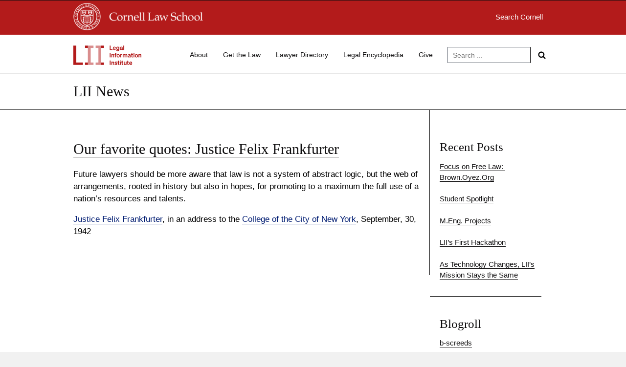

--- FILE ---
content_type: text/html; charset=UTF-8
request_url: https://blog.law.cornell.edu/blog/category/the-real-world/
body_size: 9244
content:
<!DOCTYPE html>
<html lang="en-US" xmlns:fb="https://www.facebook.com/2008/fbml" xmlns:addthis="https://www.addthis.com/help/api-spec" >
<head>
<meta charset="UTF-8">
<meta name="viewport" content="width=device-width, initial-scale=1">


<title>the-real-world &#8211; LII News</title>
<meta name='robots' content='max-image-preview:large' />
	<style>img:is([sizes="auto" i], [sizes^="auto," i]) { contain-intrinsic-size: 3000px 1500px }</style>
	<link rel='dns-prefetch' href='//s7.addthis.com' />
<link rel="alternate" type="application/rss+xml" title="LII News &raquo; Feed" href="https://blog.law.cornell.edu/feed/" />
<link rel="alternate" type="application/rss+xml" title="LII News &raquo; Comments Feed" href="https://blog.law.cornell.edu/comments/feed/" />
<link rel="alternate" type="application/rss+xml" title="LII News &raquo; the-real-world Category Feed" href="https://blog.law.cornell.edu/blog/category/the-real-world/feed/" />
<script type="text/javascript">
/* <![CDATA[ */
window._wpemojiSettings = {"baseUrl":"https:\/\/s.w.org\/images\/core\/emoji\/16.0.1\/72x72\/","ext":".png","svgUrl":"https:\/\/s.w.org\/images\/core\/emoji\/16.0.1\/svg\/","svgExt":".svg","source":{"concatemoji":"https:\/\/blog.law.cornell.edu\/wp-includes\/js\/wp-emoji-release.min.js?ver=6.8.3"}};
/*! This file is auto-generated */
!function(s,n){var o,i,e;function c(e){try{var t={supportTests:e,timestamp:(new Date).valueOf()};sessionStorage.setItem(o,JSON.stringify(t))}catch(e){}}function p(e,t,n){e.clearRect(0,0,e.canvas.width,e.canvas.height),e.fillText(t,0,0);var t=new Uint32Array(e.getImageData(0,0,e.canvas.width,e.canvas.height).data),a=(e.clearRect(0,0,e.canvas.width,e.canvas.height),e.fillText(n,0,0),new Uint32Array(e.getImageData(0,0,e.canvas.width,e.canvas.height).data));return t.every(function(e,t){return e===a[t]})}function u(e,t){e.clearRect(0,0,e.canvas.width,e.canvas.height),e.fillText(t,0,0);for(var n=e.getImageData(16,16,1,1),a=0;a<n.data.length;a++)if(0!==n.data[a])return!1;return!0}function f(e,t,n,a){switch(t){case"flag":return n(e,"\ud83c\udff3\ufe0f\u200d\u26a7\ufe0f","\ud83c\udff3\ufe0f\u200b\u26a7\ufe0f")?!1:!n(e,"\ud83c\udde8\ud83c\uddf6","\ud83c\udde8\u200b\ud83c\uddf6")&&!n(e,"\ud83c\udff4\udb40\udc67\udb40\udc62\udb40\udc65\udb40\udc6e\udb40\udc67\udb40\udc7f","\ud83c\udff4\u200b\udb40\udc67\u200b\udb40\udc62\u200b\udb40\udc65\u200b\udb40\udc6e\u200b\udb40\udc67\u200b\udb40\udc7f");case"emoji":return!a(e,"\ud83e\udedf")}return!1}function g(e,t,n,a){var r="undefined"!=typeof WorkerGlobalScope&&self instanceof WorkerGlobalScope?new OffscreenCanvas(300,150):s.createElement("canvas"),o=r.getContext("2d",{willReadFrequently:!0}),i=(o.textBaseline="top",o.font="600 32px Arial",{});return e.forEach(function(e){i[e]=t(o,e,n,a)}),i}function t(e){var t=s.createElement("script");t.src=e,t.defer=!0,s.head.appendChild(t)}"undefined"!=typeof Promise&&(o="wpEmojiSettingsSupports",i=["flag","emoji"],n.supports={everything:!0,everythingExceptFlag:!0},e=new Promise(function(e){s.addEventListener("DOMContentLoaded",e,{once:!0})}),new Promise(function(t){var n=function(){try{var e=JSON.parse(sessionStorage.getItem(o));if("object"==typeof e&&"number"==typeof e.timestamp&&(new Date).valueOf()<e.timestamp+604800&&"object"==typeof e.supportTests)return e.supportTests}catch(e){}return null}();if(!n){if("undefined"!=typeof Worker&&"undefined"!=typeof OffscreenCanvas&&"undefined"!=typeof URL&&URL.createObjectURL&&"undefined"!=typeof Blob)try{var e="postMessage("+g.toString()+"("+[JSON.stringify(i),f.toString(),p.toString(),u.toString()].join(",")+"));",a=new Blob([e],{type:"text/javascript"}),r=new Worker(URL.createObjectURL(a),{name:"wpTestEmojiSupports"});return void(r.onmessage=function(e){c(n=e.data),r.terminate(),t(n)})}catch(e){}c(n=g(i,f,p,u))}t(n)}).then(function(e){for(var t in e)n.supports[t]=e[t],n.supports.everything=n.supports.everything&&n.supports[t],"flag"!==t&&(n.supports.everythingExceptFlag=n.supports.everythingExceptFlag&&n.supports[t]);n.supports.everythingExceptFlag=n.supports.everythingExceptFlag&&!n.supports.flag,n.DOMReady=!1,n.readyCallback=function(){n.DOMReady=!0}}).then(function(){return e}).then(function(){var e;n.supports.everything||(n.readyCallback(),(e=n.source||{}).concatemoji?t(e.concatemoji):e.wpemoji&&e.twemoji&&(t(e.twemoji),t(e.wpemoji)))}))}((window,document),window._wpemojiSettings);
/* ]]> */
</script>
<style id='wp-emoji-styles-inline-css' type='text/css'>

	img.wp-smiley, img.emoji {
		display: inline !important;
		border: none !important;
		box-shadow: none !important;
		height: 1em !important;
		width: 1em !important;
		margin: 0 0.07em !important;
		vertical-align: -0.1em !important;
		background: none !important;
		padding: 0 !important;
	}
</style>
<link rel='stylesheet' id='wp-block-library-css' href='https://blog.law.cornell.edu/wp-includes/css/dist/block-library/style.min.css?ver=6.8.3' type='text/css' media='all' />
<style id='classic-theme-styles-inline-css' type='text/css'>
/*! This file is auto-generated */
.wp-block-button__link{color:#fff;background-color:#32373c;border-radius:9999px;box-shadow:none;text-decoration:none;padding:calc(.667em + 2px) calc(1.333em + 2px);font-size:1.125em}.wp-block-file__button{background:#32373c;color:#fff;text-decoration:none}
</style>
<style id='global-styles-inline-css' type='text/css'>
:root{--wp--preset--aspect-ratio--square: 1;--wp--preset--aspect-ratio--4-3: 4/3;--wp--preset--aspect-ratio--3-4: 3/4;--wp--preset--aspect-ratio--3-2: 3/2;--wp--preset--aspect-ratio--2-3: 2/3;--wp--preset--aspect-ratio--16-9: 16/9;--wp--preset--aspect-ratio--9-16: 9/16;--wp--preset--color--black: #000000;--wp--preset--color--cyan-bluish-gray: #abb8c3;--wp--preset--color--white: #ffffff;--wp--preset--color--pale-pink: #f78da7;--wp--preset--color--vivid-red: #cf2e2e;--wp--preset--color--luminous-vivid-orange: #ff6900;--wp--preset--color--luminous-vivid-amber: #fcb900;--wp--preset--color--light-green-cyan: #7bdcb5;--wp--preset--color--vivid-green-cyan: #00d084;--wp--preset--color--pale-cyan-blue: #8ed1fc;--wp--preset--color--vivid-cyan-blue: #0693e3;--wp--preset--color--vivid-purple: #9b51e0;--wp--preset--gradient--vivid-cyan-blue-to-vivid-purple: linear-gradient(135deg,rgba(6,147,227,1) 0%,rgb(155,81,224) 100%);--wp--preset--gradient--light-green-cyan-to-vivid-green-cyan: linear-gradient(135deg,rgb(122,220,180) 0%,rgb(0,208,130) 100%);--wp--preset--gradient--luminous-vivid-amber-to-luminous-vivid-orange: linear-gradient(135deg,rgba(252,185,0,1) 0%,rgba(255,105,0,1) 100%);--wp--preset--gradient--luminous-vivid-orange-to-vivid-red: linear-gradient(135deg,rgba(255,105,0,1) 0%,rgb(207,46,46) 100%);--wp--preset--gradient--very-light-gray-to-cyan-bluish-gray: linear-gradient(135deg,rgb(238,238,238) 0%,rgb(169,184,195) 100%);--wp--preset--gradient--cool-to-warm-spectrum: linear-gradient(135deg,rgb(74,234,220) 0%,rgb(151,120,209) 20%,rgb(207,42,186) 40%,rgb(238,44,130) 60%,rgb(251,105,98) 80%,rgb(254,248,76) 100%);--wp--preset--gradient--blush-light-purple: linear-gradient(135deg,rgb(255,206,236) 0%,rgb(152,150,240) 100%);--wp--preset--gradient--blush-bordeaux: linear-gradient(135deg,rgb(254,205,165) 0%,rgb(254,45,45) 50%,rgb(107,0,62) 100%);--wp--preset--gradient--luminous-dusk: linear-gradient(135deg,rgb(255,203,112) 0%,rgb(199,81,192) 50%,rgb(65,88,208) 100%);--wp--preset--gradient--pale-ocean: linear-gradient(135deg,rgb(255,245,203) 0%,rgb(182,227,212) 50%,rgb(51,167,181) 100%);--wp--preset--gradient--electric-grass: linear-gradient(135deg,rgb(202,248,128) 0%,rgb(113,206,126) 100%);--wp--preset--gradient--midnight: linear-gradient(135deg,rgb(2,3,129) 0%,rgb(40,116,252) 100%);--wp--preset--font-size--small: 13px;--wp--preset--font-size--medium: 20px;--wp--preset--font-size--large: 36px;--wp--preset--font-size--x-large: 42px;--wp--preset--spacing--20: 0.44rem;--wp--preset--spacing--30: 0.67rem;--wp--preset--spacing--40: 1rem;--wp--preset--spacing--50: 1.5rem;--wp--preset--spacing--60: 2.25rem;--wp--preset--spacing--70: 3.38rem;--wp--preset--spacing--80: 5.06rem;--wp--preset--shadow--natural: 6px 6px 9px rgba(0, 0, 0, 0.2);--wp--preset--shadow--deep: 12px 12px 50px rgba(0, 0, 0, 0.4);--wp--preset--shadow--sharp: 6px 6px 0px rgba(0, 0, 0, 0.2);--wp--preset--shadow--outlined: 6px 6px 0px -3px rgba(255, 255, 255, 1), 6px 6px rgba(0, 0, 0, 1);--wp--preset--shadow--crisp: 6px 6px 0px rgba(0, 0, 0, 1);}:where(.is-layout-flex){gap: 0.5em;}:where(.is-layout-grid){gap: 0.5em;}body .is-layout-flex{display: flex;}.is-layout-flex{flex-wrap: wrap;align-items: center;}.is-layout-flex > :is(*, div){margin: 0;}body .is-layout-grid{display: grid;}.is-layout-grid > :is(*, div){margin: 0;}:where(.wp-block-columns.is-layout-flex){gap: 2em;}:where(.wp-block-columns.is-layout-grid){gap: 2em;}:where(.wp-block-post-template.is-layout-flex){gap: 1.25em;}:where(.wp-block-post-template.is-layout-grid){gap: 1.25em;}.has-black-color{color: var(--wp--preset--color--black) !important;}.has-cyan-bluish-gray-color{color: var(--wp--preset--color--cyan-bluish-gray) !important;}.has-white-color{color: var(--wp--preset--color--white) !important;}.has-pale-pink-color{color: var(--wp--preset--color--pale-pink) !important;}.has-vivid-red-color{color: var(--wp--preset--color--vivid-red) !important;}.has-luminous-vivid-orange-color{color: var(--wp--preset--color--luminous-vivid-orange) !important;}.has-luminous-vivid-amber-color{color: var(--wp--preset--color--luminous-vivid-amber) !important;}.has-light-green-cyan-color{color: var(--wp--preset--color--light-green-cyan) !important;}.has-vivid-green-cyan-color{color: var(--wp--preset--color--vivid-green-cyan) !important;}.has-pale-cyan-blue-color{color: var(--wp--preset--color--pale-cyan-blue) !important;}.has-vivid-cyan-blue-color{color: var(--wp--preset--color--vivid-cyan-blue) !important;}.has-vivid-purple-color{color: var(--wp--preset--color--vivid-purple) !important;}.has-black-background-color{background-color: var(--wp--preset--color--black) !important;}.has-cyan-bluish-gray-background-color{background-color: var(--wp--preset--color--cyan-bluish-gray) !important;}.has-white-background-color{background-color: var(--wp--preset--color--white) !important;}.has-pale-pink-background-color{background-color: var(--wp--preset--color--pale-pink) !important;}.has-vivid-red-background-color{background-color: var(--wp--preset--color--vivid-red) !important;}.has-luminous-vivid-orange-background-color{background-color: var(--wp--preset--color--luminous-vivid-orange) !important;}.has-luminous-vivid-amber-background-color{background-color: var(--wp--preset--color--luminous-vivid-amber) !important;}.has-light-green-cyan-background-color{background-color: var(--wp--preset--color--light-green-cyan) !important;}.has-vivid-green-cyan-background-color{background-color: var(--wp--preset--color--vivid-green-cyan) !important;}.has-pale-cyan-blue-background-color{background-color: var(--wp--preset--color--pale-cyan-blue) !important;}.has-vivid-cyan-blue-background-color{background-color: var(--wp--preset--color--vivid-cyan-blue) !important;}.has-vivid-purple-background-color{background-color: var(--wp--preset--color--vivid-purple) !important;}.has-black-border-color{border-color: var(--wp--preset--color--black) !important;}.has-cyan-bluish-gray-border-color{border-color: var(--wp--preset--color--cyan-bluish-gray) !important;}.has-white-border-color{border-color: var(--wp--preset--color--white) !important;}.has-pale-pink-border-color{border-color: var(--wp--preset--color--pale-pink) !important;}.has-vivid-red-border-color{border-color: var(--wp--preset--color--vivid-red) !important;}.has-luminous-vivid-orange-border-color{border-color: var(--wp--preset--color--luminous-vivid-orange) !important;}.has-luminous-vivid-amber-border-color{border-color: var(--wp--preset--color--luminous-vivid-amber) !important;}.has-light-green-cyan-border-color{border-color: var(--wp--preset--color--light-green-cyan) !important;}.has-vivid-green-cyan-border-color{border-color: var(--wp--preset--color--vivid-green-cyan) !important;}.has-pale-cyan-blue-border-color{border-color: var(--wp--preset--color--pale-cyan-blue) !important;}.has-vivid-cyan-blue-border-color{border-color: var(--wp--preset--color--vivid-cyan-blue) !important;}.has-vivid-purple-border-color{border-color: var(--wp--preset--color--vivid-purple) !important;}.has-vivid-cyan-blue-to-vivid-purple-gradient-background{background: var(--wp--preset--gradient--vivid-cyan-blue-to-vivid-purple) !important;}.has-light-green-cyan-to-vivid-green-cyan-gradient-background{background: var(--wp--preset--gradient--light-green-cyan-to-vivid-green-cyan) !important;}.has-luminous-vivid-amber-to-luminous-vivid-orange-gradient-background{background: var(--wp--preset--gradient--luminous-vivid-amber-to-luminous-vivid-orange) !important;}.has-luminous-vivid-orange-to-vivid-red-gradient-background{background: var(--wp--preset--gradient--luminous-vivid-orange-to-vivid-red) !important;}.has-very-light-gray-to-cyan-bluish-gray-gradient-background{background: var(--wp--preset--gradient--very-light-gray-to-cyan-bluish-gray) !important;}.has-cool-to-warm-spectrum-gradient-background{background: var(--wp--preset--gradient--cool-to-warm-spectrum) !important;}.has-blush-light-purple-gradient-background{background: var(--wp--preset--gradient--blush-light-purple) !important;}.has-blush-bordeaux-gradient-background{background: var(--wp--preset--gradient--blush-bordeaux) !important;}.has-luminous-dusk-gradient-background{background: var(--wp--preset--gradient--luminous-dusk) !important;}.has-pale-ocean-gradient-background{background: var(--wp--preset--gradient--pale-ocean) !important;}.has-electric-grass-gradient-background{background: var(--wp--preset--gradient--electric-grass) !important;}.has-midnight-gradient-background{background: var(--wp--preset--gradient--midnight) !important;}.has-small-font-size{font-size: var(--wp--preset--font-size--small) !important;}.has-medium-font-size{font-size: var(--wp--preset--font-size--medium) !important;}.has-large-font-size{font-size: var(--wp--preset--font-size--large) !important;}.has-x-large-font-size{font-size: var(--wp--preset--font-size--x-large) !important;}
:where(.wp-block-post-template.is-layout-flex){gap: 1.25em;}:where(.wp-block-post-template.is-layout-grid){gap: 1.25em;}
:where(.wp-block-columns.is-layout-flex){gap: 2em;}:where(.wp-block-columns.is-layout-grid){gap: 2em;}
:root :where(.wp-block-pullquote){font-size: 1.5em;line-height: 1.6;}
</style>
<link rel='stylesheet' id='dashicons-css' href='https://blog.law.cornell.edu/wp-includes/css/dashicons.min.css?ver=6.8.3' type='text/css' media='all' />
<link rel='stylesheet' id='benjamin-css' href='https://blog.law.cornell.edu/wp-content/themes/lii_on_benjamin_v1/assets/frontend/css/benjamin.min.css?ver=6.8.3' type='text/css' media='all' />
<link rel='stylesheet' id='addthis_all_pages-css' href='https://blog.law.cornell.edu/wp-content/plugins/addthis/frontend/build/addthis_wordpress_public.min.css?ver=6.8.3' type='text/css' media='all' />
<script type="text/javascript" src="https://blog.law.cornell.edu/wp-includes/js/jquery/jquery.min.js?ver=3.7.1" id="jquery-core-js"></script>
<script type="text/javascript" src="https://blog.law.cornell.edu/wp-includes/js/jquery/jquery-migrate.min.js?ver=3.4.1" id="jquery-migrate-js"></script>
<script type="text/javascript" src="https://blog.law.cornell.edu/wp-admin/admin-ajax.php?action=addthis_global_options_settings&amp;ver=6.8.3" id="addthis_global_options-js"></script>
<script type="text/javascript" src="https://s7.addthis.com/js/300/addthis_widget.js?ver=6.8.3#pubid=wp-623a8951885b3b48e214225ecb3d0d30" id="addthis_widget-js"></script>
<link rel="EditURI" type="application/rsd+xml" title="RSD" href="https://blog.law.cornell.edu/xmlrpc.php?rsd" />
<meta name="generator" content="WordPress 6.8.3" />

<!-- Bad Behavior 2.2.24 run time: 3.817 ms -->
<meta name="framework" content="Alkivia Framework 0.8" />

<!--Plugin WP Missed Schedule 2013.0531.4444 Active - Tag: edcb48f0d130ca1974cf9bab6cb27fc3-->


		<!-- GA Google Analytics @ https://m0n.co/ga -->
		<script async src="https://www.googletagmanager.com/gtag/js?id=G-R9KZ9F2YSN"></script>
		<script>
			window.dataLayer = window.dataLayer || [];
			function gtag(){dataLayer.push(arguments);}
			gtag('js', new Date());
			gtag('config', 'G-R9KZ9F2YSN');
		</script>

			<style type="text/css" id="wp-custom-css">
			body h1, body h2, body h3, body h4, body h5, body h6, body #main-content h1, body #main-content h2, body #main-content h3, body #main-content h4, body #main-content h5, body #main-content h6, body #main-content h1 a, body #main-content h2 a, body #main-content h3 a, body #main-content h4 a, body #main-content h5 a, body #main-content h6 a, body div.supplemental.block a.hero__title {
font-family: Georgia, 'Ivar Text Medium', 'Times New Roman', Times, serif ;
font-weight: 500;
	color: #0e0d0e;
}

h3.entry-title a {
	
}

body, body div, body p, body ul, body li, body a, body .usa-nav-primary a {
font-family: Open Sans, 'Sohne-Buch', Verdana, 'Helvetica Neue', Helvetica, Arial, sans-serif; 
}

body a {
	color: #001c72;
	text-decoration: none;
	border-bottom: solid 1px;
}

body figure a {
	border: unset;
}

body .entry figure.post-featured-image.entry-featured-image, body .entry figure.wp-block-image {
	margin-left: -30px;
	margin-right: 0;
	/* filter: grayscale(1); */
	background: #f0f0f0;
}

body .entry figure.post-featured-image.entry-featured-image img, body .entry figure.wp-block-image img {
	display: block;
	margin: 0 auto;
}

body .usa-nav-primary a {
	font-size: 1.4rem;
}

body div.usa-banner {
	font-size: 2rem;
	background: #b31b1b;
	color: #fff;
}

body div.usa-banner {
	background: #b31b1b;
	color: #fff;
}

body div.usa-banner p {
	background: #b31b1b;
	color: #fff;
	font-size: 1.5rem;
	font-family: Palatino, Times New Roman, serif;
} 

body div#cu-id-block {
	background: #b31b1b;
	padding-top: .5rem;
	padding-bottom: .4rem;
}

	body button.usa-menu-btn {
		text-transform: unset;
	}

@media screen and (min-width: 782px) and (max-width: 950px) {
  .admin-bar .usa-nav {
    top: 32px;
  }
	body header #cu-id-block, body header #sitetitle {
		padding-left: 1rem;
	}
	body div#cu-id-block {
		background: #b31b1b;
		height: 68px;
		padding-top: .5rem;
		padding-bottom: .4rem;
	}
	body .usa-logo-image a img {
		height: unset;
	}
	body .usa-navbar {
		height: 6rem;
		padding: 1rem 0;
	}
	body button.usa-menu-btn {
		background: #fff;
		color: #0e0d0e;
		border: solid 1px #0e0d0e;
	}
	body button.usa-menu-btn:hover {
		background: #fff;
		color: #0e0d0e;
	}
}

@media screen and (max-width: 781px) {
  .admin-bar .usa-nav {
    top: 32px;
  }
	body header #cu-id-block, body header #sitetitle {
		padding-left: 1rem;
	}
	body div#cu-id-block {
		background: #b31b1b;
		height: 68px;
		padding-top: .5rem;
		padding-bottom: .4rem;
	}
	body .usa-logo-image a img {
		height: unset;
	}
	body .usa-navbar {
		height: 7rem;
		padding: 1rem 0;
	}
	body button.usa-menu-btn {
		background: #fff;
		color: #0e0d0e;
		border: solid 1px #0e0d0e;
	}
	body button.usa-menu-btn:hover   {
		background: #fff;
		color: #0e0d0e;
	}
}

body div#cu-id-block .usa-width-one-fourth {
	margin-top: 2rem;
}

body div#cu-id-block a#cusearch {
	color: #fff;
	font-size: 1.5rem;
	display: block;
	float: right;
	padding-right: 2rem;
}


body div#sitetitle.supplemental.outer.block  {
	border-top: solid 1px #0e0d0e;
	padding-top: 2rem;
	padding-bottom: 2rem;
}

body div.supplemental.block a.hero__title {
	font-size: 3rem;
}

body .main-content.usa-width-three-fourths  {
	border-right: solid 1px #0e0d0e;
	margin-right: 0;
}

body .usa-width-three-fourths p, body .usa-width-three-fourths ul, body .usa-width-three-fourths blockquote {
  padding-right: 2rem;
}

body blockquote p {
	font-size: inherit;
}

main section#primary {
	padding-top: 0;
	padding-bottom: 0;
}

main section#primary div.main-content, main section#primary div.sidebar {
	padding-top: 6rem;
	padding-bottom: 6rem;
}

body.post-template-default.single.single-post  main section#primary div.main-content {
 padding-top: 0;
}

body div.sidebar .widget {
	border-bottom: solid 1px #0e0d0e;
	padding: 0;
}

body div.sidebar .widget h3, body div.sidebar .widget p, body div.sidebar .widget ul {
	padding-left: 2rem;
}

body div.sidebar .widget h3 {
	font-size: 2.5rem;
}

body div.sidebar .widget li {
	padding-bottom: 1.5rem;
}

main section#primary {
	
}

body header.usa-header {
	border-bottom: solid 1px #0e0d0e; 
	border-top: solid 1px #0e0d0e; 
}

/* temporary reformatting */

body.home.blog section.usa-hero {
	display: none;
}

body.home.blog main section#primary div.main-content {
	padding-top: 0;
	margin-top: 0;
}

body.home.blog main section#primary div.sidebar {
	padding-top: 2rem;
}

body .sortable-row.sortable-row--frontpage-widget-area-1.cf {
	display: none;
}

/*
body section.usa-hero { 
	background-color:#ffffff;
	padding: 1rem;
	border-bottom: solid 1px #0e0d0e; 
}
body section.usa-hero:before {
	background: #ffffff;
}

h1.hero__title { color: #0e0d0e;}
*/

body h1.hero__title {
	color: #fff;
}

body .usa-footer .usa-width-one-sixth {
	width: 15%;
}

body .menu-footer-menu {
	padding-top: 1.5rem;
	padding-bottom: 1.5rem;
}

body .usa-nav-primary>li>a, body footer.usa-footer a.usa-footer-primary-link {
	color: #0e0d0e;
	font-weight: normal;
	text-decoration: none;
	border-bottom: none;
}

body nav.usa-nav .usa-nav-primary>li>a.usa-nav-link:hover span, body .usa-footer-nav li>a.usa-nav-link:hover {
	  text-decoration: none;
	  border-bottom: solid 1px #0e0d0e;
	  color: #0e0d0e;
    padding-bottom: 0;
}

body .usa-nav-primary>li>a.usa-nav-link:hover::after {
	text-decoration: unset;
}

body .usa-footer .usa-footer-primary-link:hover {
	text-decoration: unset;
}

body .usa-footer .usa-footer-primary-link {
  padding: 0;
}

body .usa-footer li {
	border-bottom: none;
}

body .usa-footer li a:hover {
	border-bottom: solid 1px;
}

body .usa-nav .usa-search {
	margin-top: .5rem;
}

body header nav.usa-nav form.usa-search.usa-search-small  button[type=submit] {
	/* background-color: #0e0d0e; */
  background-color: #fff;
	background-image: url(https://www.law.cornell.edu/images/search_black.svg);
}

body header nav.usa-nav form.usa-search input#search-field-small
{
	border-right: solid 1px #0e0d0e; 
}

body .sidebar ul {
	list-style-type: none;
	padding-left: 0rem;
}
body .sidebar ul li {
	list-style-type: none;
	font-size: 1.5rem;
}
body .sidebar a {
	color: #0e0d0e;
}

body footer.usa-footer {
	background: #ffffff;
	border-top: solid 1px #0e0d0e;
}

body .usa-footer-primary-section {
	background: #fff;
	font-size: 1.5rem;
}		</style>
		</head>

<body class="archive category category-the-real-world category-48 wp-custom-logo wp-theme-lii_on_benjamin_v1 group-blog hfeed">

<a class="usa-skipnav" href="#primary">
	Skip to main content</a>



<header class="usa-header usa-header-basic
	usa-header--light sticky" role="banner">
	<div id="cu-id-block" class="supplemental outer block">
		<div class="supplemental inner block usa-nav-container">
<div id="cu-identity">
			<div class="usa-width-three-fourths">
			<a href="https://www.cornell.edu" id="insignialink" title="Cornell University">
				<img class="img-responsive" src="https://www.law.cornell.edu/images/cu_insignia_white_56.png" alt="Cornell University">
			</a>
			<a href="https://www.lawschool.cornell.edu/" id="clslink"><img class="img-responsive" src="https://www.law.cornell.edu/images/cls_logotype_white_56.png" alt="Cornell Law School"></a>
			</div>
			<div class="usa-width-one-fourth">
			<a href="https://www.cornell.edu/search/" id="cusearch">Search
				Cornell</a>
				</div>
	</div>  	
		</div>
	</div>	
	
	<div class="usa-nav-container">

		<div class="usa-navbar">
			<button class="usa-menu-btn">
				Menu				<span class="usa-sr-only">Menu</span>
			</button>
			<div class="usa-logo" id="logo"><em class="usa-logo-text usa-logo-image"><a href="https://www.law.cornell.edu"><img src="https://blog.law.cornell.edu/files/2022/11/LII_Standard-Lockup_Red_for_White_Background_RGB.png" alt="LII News"></a></em></div>		</div>

		<nav role="navigation" class="usa-nav">
			<button class="usa-nav-close"><span class="usa-sr-only">Close Menu</span></button>

			<ul id="menu-main" class="usa-nav-primary usa-accordion"><li><a href="https://www.law.cornell.edu/lii/about/about_lii" class="usa-nav-link"><span>About</span></a></li>
<li><a href="https://www.law.cornell.edu/lii/get_the_law" class="usa-nav-link"><span>Get the Law</span></a></li>
<li><a href="https://lawyers.law.cornell.edu/" class="usa-nav-link"><span>Lawyer Directory</span></a></li>
<li><a href="https://www.law.cornell.edu/wex" class="usa-nav-link"><span>Legal Encyclopedia</span></a></li>
<li><a href="https://www.law.cornell.edu/donate" class="usa-nav-link"><span>Give</span></a></li>
</ul><form role="search" method="get" class="usa-search usa-search-small js-search-form" 
	action="https://blog.law.cornell.edu/">
	<div role="search">
		<label class="usa-sr-only" for="search-field-small">
			Search for:		</label>
		<input id="search-field-small" type="search" name="s"
		placeholder="Search ..."
		value="" name="s"
		title="Search for:" />
		<button type="submit" value="Search">
			<span class="usa-sr-only">
				Search    
			</span>
		</button>
	</div>
</form>
		</nav>
	</div>
	<div id="sitetitle" class="supplemental outer block">
		<div class="supplemental inner block usa-nav-container">
		    <a class="hero__title" href="https://blog.law.cornell.edu">LII News</a>	    	
		</div>
	</div>
</header>


<div class="usa-overlay"></div>

<main id="main-content" role="main">


	<section id="primary" class="usa-grid usa-section">
		
		<div class="main-content usa-width-three-fourths ">
		
<article id="post-69" class="entry cf post-69 post type-post status-publish format-standard hentry category-the-real-world">

	<div class="grid">
		
		<div class="featured-image">

			
							<div class="entry-meta">
								</div><!-- .entry-meta -->
						</div>

		<div class="entry-content">
		
			<header class="entry-header">
				<h2 class="entry-title">
				<a href="https://blog.law.cornell.edu/blog/2008/03/22/our-favorite-quotes-justice-felix-frankfurter/" rel="bookmark">Our favorite quotes: Justice Felix Frankfurter</a>				</h2>
			</header><!-- .entry-header -->
	
			<div class="at-above-post-cat-page addthis_tool" data-url="https://blog.law.cornell.edu/blog/2008/03/22/our-favorite-quotes-justice-felix-frankfurter/"></div><p>Future lawyers should be more aware that law is not a system of abstract logic, but the web of arrangements, rooted in history but also in hopes, for promoting to a maximum the full use of a nation&#8217;s resources and talents.</p>
<p><a href="http://en.wikipedia.org/wiki/Felix_Frankfurter">Justice Felix Frankfurter</a>, in an address to the <a href="http://www1.ccny.cuny.edu/">College of the City of New York</a>, September, 30, 1942</p>
<!-- AddThis Advanced Settings above via filter on the_content --><!-- AddThis Advanced Settings below via filter on the_content --><!-- AddThis Advanced Settings generic via filter on the_content --><!-- AddThis Share Buttons above via filter on the_content --><!-- AddThis Share Buttons below via filter on the_content --><div class="at-below-post-cat-page addthis_tool" data-url="https://blog.law.cornell.edu/blog/2008/03/22/our-favorite-quotes-justice-felix-frankfurter/"></div><!-- AddThis Share Buttons generic via filter on the_content -->		</div><!-- .entry-content -->
	</div>

	<footer class="entry-footer">
			</footer><!-- .entry-footer -->
</article><!-- #post-## -->
		</div>

		
	<div class="sidebar usa-width-one-fourth always-visible widgetarea--default">
		<div id="recent-posts-4" class="widget widget-area--default "><h3 class="widget-title">Recent Posts</h3><ul >				<li>
			<a href="https://blog.law.cornell.edu/blog/2024/05/31/focus-on-free-law-brown-oyez-org/">
			Focus on Free Law:  Brown.Oyez.Org						</a>
		</li>
					<li>
			<a href="https://blog.law.cornell.edu/blog/2024/05/31/student-spotlight/">
			Student Spotlight						</a>
		</li>
					<li>
			<a href="https://blog.law.cornell.edu/blog/2024/05/31/m-eng-projects/">
			M.Eng. Projects						</a>
		</li>
					<li>
			<a href="https://blog.law.cornell.edu/blog/2024/05/31/liis-first-hackathon/">
			LII’s First Hackathon						</a>
		</li>
					<li>
			<a href="https://blog.law.cornell.edu/blog/2024/02/21/as-technology-changes-liis-mission-stays-the-same/">
			As Technology Changes, LII’s Mission Stays the Same						</a>
		</li>
			</ul></div><div id="linkcat-2" class="widget widget-area--default "><h3 class="widget-title">Blogroll</h3>
	<ul class='xoxo blogroll'>
<li><a href="http://blog.law.cornell.edu/tbruce/">b-screeds</a></li>
<li><a href="http://www.classcaster.org/?op=Summary" title="CALI: Center for Computer Assisted Legal Instruction course blogs">CALI Classcaster</a></li>
<li><a href="http://www.elsblog.org/" title="Empirical Legal Studies Blog">Empirical Legal Studies</a></li>
<li><a href="http://www.jurist.org/paperchase/" title="Legal News and Real-Time Legal Research Service">Jurist</a></li>
<li><a href="http://lawprofessors.typepad.com/" title="Law Professor Blogs Network">Law Professor Blogs Network</a></li>

	</ul>
</div>
<div id="rss-4" class="widget widget-area--default "><h3 class="widget-title"><a class="rsswidget rss-widget-feed" href="https://blog.law.cornell.edu/tbruce/feed/"><img class="rss-widget-icon" style="border:0" width="14" height="14" src="https://blog.law.cornell.edu/wp-includes/images/rss.png" alt="RSS" loading="lazy" /></a> <a class="rsswidget rss-widget-title" href="">B-screeds</a></h3></div><div id="archives-4" class="widget widget-area--default "><h3 class="widget-title">Archives</h3>		<ul >
			<li><a href='https://blog.law.cornell.edu/blog/2024/05/'>May 2024</a></li>
	<li><a href='https://blog.law.cornell.edu/blog/2024/02/'>February 2024</a></li>
	<li><a href='https://blog.law.cornell.edu/blog/2023/10/'>October 2023</a></li>
	<li><a href='https://blog.law.cornell.edu/blog/2023/09/'>September 2023</a></li>
	<li><a href='https://blog.law.cornell.edu/blog/2023/05/'>May 2023</a></li>
	<li><a href='https://blog.law.cornell.edu/blog/2023/01/'>January 2023</a></li>
	<li><a href='https://blog.law.cornell.edu/blog/2022/11/'>November 2022</a></li>
	<li><a href='https://blog.law.cornell.edu/blog/2022/09/'>September 2022</a></li>
	<li><a href='https://blog.law.cornell.edu/blog/2022/05/'>May 2022</a></li>
	<li><a href='https://blog.law.cornell.edu/blog/2022/02/'>February 2022</a></li>
	<li><a href='https://blog.law.cornell.edu/blog/2021/12/'>December 2021</a></li>
	<li><a href='https://blog.law.cornell.edu/blog/2021/11/'>November 2021</a></li>
	<li><a href='https://blog.law.cornell.edu/blog/2021/10/'>October 2021</a></li>
	<li><a href='https://blog.law.cornell.edu/blog/2021/07/'>July 2021</a></li>
	<li><a href='https://blog.law.cornell.edu/blog/2021/04/'>April 2021</a></li>
	<li><a href='https://blog.law.cornell.edu/blog/2021/02/'>February 2021</a></li>
	<li><a href='https://blog.law.cornell.edu/blog/2020/12/'>December 2020</a></li>
	<li><a href='https://blog.law.cornell.edu/blog/2020/10/'>October 2020</a></li>
	<li><a href='https://blog.law.cornell.edu/blog/2020/08/'>August 2020</a></li>
	<li><a href='https://blog.law.cornell.edu/blog/2020/04/'>April 2020</a></li>
	<li><a href='https://blog.law.cornell.edu/blog/2020/03/'>March 2020</a></li>
	<li><a href='https://blog.law.cornell.edu/blog/2020/02/'>February 2020</a></li>
	<li><a href='https://blog.law.cornell.edu/blog/2020/01/'>January 2020</a></li>
	<li><a href='https://blog.law.cornell.edu/blog/2019/12/'>December 2019</a></li>
	<li><a href='https://blog.law.cornell.edu/blog/2019/11/'>November 2019</a></li>
	<li><a href='https://blog.law.cornell.edu/blog/2019/10/'>October 2019</a></li>
	<li><a href='https://blog.law.cornell.edu/blog/2019/09/'>September 2019</a></li>
	<li><a href='https://blog.law.cornell.edu/blog/2019/06/'>June 2019</a></li>
	<li><a href='https://blog.law.cornell.edu/blog/2019/05/'>May 2019</a></li>
	<li><a href='https://blog.law.cornell.edu/blog/2019/04/'>April 2019</a></li>
	<li><a href='https://blog.law.cornell.edu/blog/2019/03/'>March 2019</a></li>
	<li><a href='https://blog.law.cornell.edu/blog/2018/12/'>December 2018</a></li>
	<li><a href='https://blog.law.cornell.edu/blog/2018/11/'>November 2018</a></li>
	<li><a href='https://blog.law.cornell.edu/blog/2018/09/'>September 2018</a></li>
	<li><a href='https://blog.law.cornell.edu/blog/2017/12/'>December 2017</a></li>
	<li><a href='https://blog.law.cornell.edu/blog/2017/10/'>October 2017</a></li>
	<li><a href='https://blog.law.cornell.edu/blog/2017/08/'>August 2017</a></li>
	<li><a href='https://blog.law.cornell.edu/blog/2017/07/'>July 2017</a></li>
	<li><a href='https://blog.law.cornell.edu/blog/2017/06/'>June 2017</a></li>
	<li><a href='https://blog.law.cornell.edu/blog/2017/05/'>May 2017</a></li>
	<li><a href='https://blog.law.cornell.edu/blog/2017/04/'>April 2017</a></li>
	<li><a href='https://blog.law.cornell.edu/blog/2017/03/'>March 2017</a></li>
	<li><a href='https://blog.law.cornell.edu/blog/2017/02/'>February 2017</a></li>
	<li><a href='https://blog.law.cornell.edu/blog/2017/01/'>January 2017</a></li>
	<li><a href='https://blog.law.cornell.edu/blog/2016/12/'>December 2016</a></li>
	<li><a href='https://blog.law.cornell.edu/blog/2016/11/'>November 2016</a></li>
	<li><a href='https://blog.law.cornell.edu/blog/2016/10/'>October 2016</a></li>
	<li><a href='https://blog.law.cornell.edu/blog/2016/07/'>July 2016</a></li>
	<li><a href='https://blog.law.cornell.edu/blog/2016/06/'>June 2016</a></li>
	<li><a href='https://blog.law.cornell.edu/blog/2016/05/'>May 2016</a></li>
	<li><a href='https://blog.law.cornell.edu/blog/2015/11/'>November 2015</a></li>
	<li><a href='https://blog.law.cornell.edu/blog/2015/05/'>May 2015</a></li>
	<li><a href='https://blog.law.cornell.edu/blog/2015/03/'>March 2015</a></li>
	<li><a href='https://blog.law.cornell.edu/blog/2014/11/'>November 2014</a></li>
	<li><a href='https://blog.law.cornell.edu/blog/2014/10/'>October 2014</a></li>
	<li><a href='https://blog.law.cornell.edu/blog/2014/08/'>August 2014</a></li>
	<li><a href='https://blog.law.cornell.edu/blog/2014/05/'>May 2014</a></li>
	<li><a href='https://blog.law.cornell.edu/blog/2014/04/'>April 2014</a></li>
	<li><a href='https://blog.law.cornell.edu/blog/2014/01/'>January 2014</a></li>
	<li><a href='https://blog.law.cornell.edu/blog/2013/12/'>December 2013</a></li>
	<li><a href='https://blog.law.cornell.edu/blog/2013/11/'>November 2013</a></li>
	<li><a href='https://blog.law.cornell.edu/blog/2013/10/'>October 2013</a></li>
	<li><a href='https://blog.law.cornell.edu/blog/2013/09/'>September 2013</a></li>
	<li><a href='https://blog.law.cornell.edu/blog/2013/08/'>August 2013</a></li>
	<li><a href='https://blog.law.cornell.edu/blog/2013/04/'>April 2013</a></li>
	<li><a href='https://blog.law.cornell.edu/blog/2013/03/'>March 2013</a></li>
	<li><a href='https://blog.law.cornell.edu/blog/2013/02/'>February 2013</a></li>
	<li><a href='https://blog.law.cornell.edu/blog/2013/01/'>January 2013</a></li>
	<li><a href='https://blog.law.cornell.edu/blog/2012/12/'>December 2012</a></li>
	<li><a href='https://blog.law.cornell.edu/blog/2012/11/'>November 2012</a></li>
	<li><a href='https://blog.law.cornell.edu/blog/2012/10/'>October 2012</a></li>
	<li><a href='https://blog.law.cornell.edu/blog/2012/06/'>June 2012</a></li>
	<li><a href='https://blog.law.cornell.edu/blog/2012/05/'>May 2012</a></li>
	<li><a href='https://blog.law.cornell.edu/blog/2012/04/'>April 2012</a></li>
	<li><a href='https://blog.law.cornell.edu/blog/2012/03/'>March 2012</a></li>
	<li><a href='https://blog.law.cornell.edu/blog/2012/02/'>February 2012</a></li>
	<li><a href='https://blog.law.cornell.edu/blog/2012/01/'>January 2012</a></li>
	<li><a href='https://blog.law.cornell.edu/blog/2011/12/'>December 2011</a></li>
	<li><a href='https://blog.law.cornell.edu/blog/2011/11/'>November 2011</a></li>
	<li><a href='https://blog.law.cornell.edu/blog/2011/10/'>October 2011</a></li>
	<li><a href='https://blog.law.cornell.edu/blog/2011/09/'>September 2011</a></li>
	<li><a href='https://blog.law.cornell.edu/blog/2011/08/'>August 2011</a></li>
	<li><a href='https://blog.law.cornell.edu/blog/2011/07/'>July 2011</a></li>
	<li><a href='https://blog.law.cornell.edu/blog/2011/06/'>June 2011</a></li>
	<li><a href='https://blog.law.cornell.edu/blog/2011/04/'>April 2011</a></li>
	<li><a href='https://blog.law.cornell.edu/blog/2011/03/'>March 2011</a></li>
	<li><a href='https://blog.law.cornell.edu/blog/2011/02/'>February 2011</a></li>
	<li><a href='https://blog.law.cornell.edu/blog/2011/01/'>January 2011</a></li>
	<li><a href='https://blog.law.cornell.edu/blog/2010/12/'>December 2010</a></li>
	<li><a href='https://blog.law.cornell.edu/blog/2010/11/'>November 2010</a></li>
	<li><a href='https://blog.law.cornell.edu/blog/2010/10/'>October 2010</a></li>
	<li><a href='https://blog.law.cornell.edu/blog/2010/09/'>September 2010</a></li>
	<li><a href='https://blog.law.cornell.edu/blog/2010/05/'>May 2010</a></li>
	<li><a href='https://blog.law.cornell.edu/blog/2010/04/'>April 2010</a></li>
	<li><a href='https://blog.law.cornell.edu/blog/2010/03/'>March 2010</a></li>
	<li><a href='https://blog.law.cornell.edu/blog/2010/02/'>February 2010</a></li>
	<li><a href='https://blog.law.cornell.edu/blog/2010/01/'>January 2010</a></li>
	<li><a href='https://blog.law.cornell.edu/blog/2009/12/'>December 2009</a></li>
	<li><a href='https://blog.law.cornell.edu/blog/2009/11/'>November 2009</a></li>
	<li><a href='https://blog.law.cornell.edu/blog/2009/10/'>October 2009</a></li>
	<li><a href='https://blog.law.cornell.edu/blog/2009/09/'>September 2009</a></li>
	<li><a href='https://blog.law.cornell.edu/blog/2009/08/'>August 2009</a></li>
	<li><a href='https://blog.law.cornell.edu/blog/2009/07/'>July 2009</a></li>
	<li><a href='https://blog.law.cornell.edu/blog/2009/06/'>June 2009</a></li>
	<li><a href='https://blog.law.cornell.edu/blog/2009/05/'>May 2009</a></li>
	<li><a href='https://blog.law.cornell.edu/blog/2009/04/'>April 2009</a></li>
	<li><a href='https://blog.law.cornell.edu/blog/2009/03/'>March 2009</a></li>
	<li><a href='https://blog.law.cornell.edu/blog/2009/02/'>February 2009</a></li>
	<li><a href='https://blog.law.cornell.edu/blog/2009/01/'>January 2009</a></li>
	<li><a href='https://blog.law.cornell.edu/blog/2008/11/'>November 2008</a></li>
	<li><a href='https://blog.law.cornell.edu/blog/2008/10/'>October 2008</a></li>
	<li><a href='https://blog.law.cornell.edu/blog/2008/08/'>August 2008</a></li>
	<li><a href='https://blog.law.cornell.edu/blog/2008/07/'>July 2008</a></li>
	<li><a href='https://blog.law.cornell.edu/blog/2008/06/'>June 2008</a></li>
	<li><a href='https://blog.law.cornell.edu/blog/2008/05/'>May 2008</a></li>
	<li><a href='https://blog.law.cornell.edu/blog/2008/04/'>April 2008</a></li>
	<li><a href='https://blog.law.cornell.edu/blog/2008/03/'>March 2008</a></li>
	<li><a href='https://blog.law.cornell.edu/blog/2008/02/'>February 2008</a></li>
		</ul>
		</div>	</div>

	
	</section>

	
</main><!-- #main-content -->
<footer class="usa-footer usa-footer-medium" role="contentinfo">
	<div class="usa-footer-primary-section">
	<div class="usa-grid">
	<nav class="usa-footer-nav"><ul id="menu-footer" class="usa-unstyled-list"><li class="usa-width-one-sixth usa-footer-primary-content"><a class="usa-footer-primary-link " href="https://www.law.cornell.edu/lii/about/accessibility"><span>Accessibility</span></a></li>
<li class="usa-width-one-sixth usa-footer-primary-content"><a class="usa-footer-primary-link " href="https://www.law.cornell.edu/lii/about/about_lii"><span>About</span></a></li>
<li class="usa-width-one-sixth usa-footer-primary-content"><a class="usa-footer-primary-link " href="https://www.law.cornell.edu/lii/about/contact_us"><span>Contact</span></a></li>
<li class="usa-width-one-sixth usa-footer-primary-content"><a class="usa-footer-primary-link " href="https://www.law.cornell.edu/lii/help_out/sponsor"><span>Sponsor</span></a></li>
<li class="usa-width-one-sixth usa-footer-primary-content"><a class="usa-footer-primary-link " href="https://www.law.cornell.edu/lii/help"><span>Help</span></a></li>
<li class="usa-width-one-sixth usa-footer-primary-content"><a class="usa-footer-primary-link " href="https://www.law.cornell.edu/lii/terms/documentation"><span>Terms of Use</span></a></li>
<li class="usa-width-one-sixth usa-footer-primary-content"><a class="usa-footer-primary-link " href="https://www.law.cornell.edu/lii/terms/privacy_policy"><span>Privacy</span></a></li>
</ul></nav> 
	</div>
</div>
<div class="usa-grid usa-footer-return-to-top">
	<a href="#primary">
		Return to top        
	</a>
</div>
</footer>
<script type="speculationrules">
{"prefetch":[{"source":"document","where":{"and":[{"href_matches":"\/*"},{"not":{"href_matches":["\/wp-*.php","\/wp-admin\/*","\/files\/*","\/wp-content\/*","\/wp-content\/plugins\/*","\/wp-content\/themes\/lii_on_benjamin_v1\/*","\/*\\?(.+)"]}},{"not":{"selector_matches":"a[rel~=\"nofollow\"]"}},{"not":{"selector_matches":".no-prefetch, .no-prefetch a"}}]},"eagerness":"conservative"}]}
</script>

<!--Plugin WP Missed Schedule 2013.0531.4444 Active - Tag: edcb48f0d130ca1974cf9bab6cb27fc3-->

<script type="text/javascript" src="https://blog.law.cornell.edu/wp-content/plugins/social-polls-by-opinionstage/assets/js/shortcodes.js?ver=19.9.0" id="opinionstage-shortcodes-js"></script>
<script type="text/javascript" src="https://blog.law.cornell.edu/wp-content/themes/lii_on_benjamin_v1/assets/frontend/js/uswds-min.js" id="benjamin-js"></script>

</body>
</html>


--- FILE ---
content_type: text/css
request_url: https://blog.law.cornell.edu/wp-content/themes/lii_on_benjamin_v1/assets/frontend/css/benjamin.min.css?ver=6.8.3
body_size: 13423
content:
/*! benjamin @version */

/*! normalize.css v3.0.3 | MIT License | github.com/necolas/normalize.css */html{font-family:sans-serif;-ms-text-size-adjust:100%;-webkit-text-size-adjust:100%}body{margin:0}article,aside,details,figcaption,figure,footer,header,hgroup,main,menu,nav,section,summary{display:block}audio,canvas,progress,video{display:inline-block;vertical-align:baseline}audio:not([controls]){display:none;height:0}[hidden],template{display:none}a{background-color:transparent}a:active,a:hover{outline:0}abbr[title]{border-bottom:1px dotted}b,strong{font-weight:700}dfn{font-style:italic}h1{font-size:2em;margin:.67em 0}mark{background:#ff0;color:#000}small{font-size:80%}sub,sup{font-size:75%;line-height:0;position:relative;vertical-align:baseline}sup{top:-.5em}sub{bottom:-.25em}img{border:0}svg:not(:root){overflow:hidden}figure{margin:1em 40px}hr{box-sizing:content-box;height:0}pre{overflow:auto}code,kbd,pre,samp{font-family:monospace,monospace;font-size:1em}button,input,optgroup,select,textarea{color:inherit;font:inherit;margin:0}button{overflow:visible}button,select{text-transform:none}button,html input[type=button],input[type=reset],input[type=submit]{-webkit-appearance:button;cursor:pointer}button[disabled],html input[disabled]{cursor:default}button::-moz-focus-inner,input::-moz-focus-inner{border:0;padding:0}input{line-height:normal}input[type=checkbox],input[type=radio]{box-sizing:border-box;padding:0}input[type=number]::-webkit-inner-spin-button,input[type=number]::-webkit-outer-spin-button{height:auto}input[type=search]{-webkit-appearance:textfield;box-sizing:content-box}input[type=search]::-webkit-search-cancel-button,input[type=search]::-webkit-search-decoration{-webkit-appearance:none}fieldset{border:1px solid silver;margin:0 2px;padding:.35em .625em .75em}legend{border:0;padding:0}textarea{overflow:auto}optgroup{font-weight:700}table{border-collapse:collapse}td,th{padding:0}@font-face{font-family:Source Sans Pro;font-style:normal;font-weight:300;src:url(../fonts/sourcesanspro-light-webfont.eot?#iefix) format("embedded-opentype"),url(../fonts/sourcesanspro-light-webfont.woff2) format("woff2"),url(../fonts/sourcesanspro-light-webfont.woff) format("woff"),url(../fonts/sourcesanspro-light-webfont.ttf) format("truetype")}@font-face{font-family:Source Sans Pro;font-style:normal;font-weight:400;src:url(../fonts/sourcesanspro-regular-webfont.eot?#iefix) format("embedded-opentype"),url(../fonts/sourcesanspro-regular-webfont.woff2) format("woff2"),url(../fonts/sourcesanspro-regular-webfont.woff) format("woff"),url(../fonts/sourcesanspro-regular-webfont.ttf) format("truetype")}@font-face{font-family:Source Sans Pro;font-style:italic;font-weight:400;src:url(../fonts/sourcesanspro-italic-webfont.eot?#iefix) format("embedded-opentype"),url(../fonts/sourcesanspro-italic-webfont.woff2) format("woff2"),url(../fonts/sourcesanspro-italic-webfont.woff) format("woff"),url(../fonts/sourcesanspro-italic-webfont.ttf) format("truetype")}@font-face{font-family:Source Sans Pro;font-style:normal;font-weight:700;src:url(../fonts/sourcesanspro-bold-webfont.eot?#iefix) format("embedded-opentype"),url(../fonts/sourcesanspro-bold-webfont.woff2) format("woff2"),url(../fonts/sourcesanspro-bold-webfont.woff) format("woff"),url(../fonts/sourcesanspro-bold-webfont.ttf) format("truetype")}@font-face{font-family:Merriweather;font-style:normal;font-weight:300;src:url(../fonts/merriweather-light-webfont.eot?#iefix) format("embedded-opentype"),url(../fonts/merriweather-light-webfont.woff2) format("woff2"),url(../fonts/merriweather-light-webfont.woff) format("woff"),url(../fonts/merriweather-light-webfont.ttf) format("truetype")}@font-face{font-family:Merriweather;font-style:normal;font-weight:400;src:url(../fonts/merriweather-regular-webfont.eot?#iefix) format("embedded-opentype"),url(../fonts/merriweather-regular-webfont.woff2) format("woff2"),url(../fonts/merriweather-regular-webfont.woff) format("woff"),url(../fonts/merriweather-regular-webfont.ttf) format("truetype")}@font-face{font-family:Merriweather;font-style:italic;font-weight:400;src:url(../fonts/merriweather-italic-webfont.eot?#iefix) format("embedded-opentype"),url(../fonts/merriweather-italic-webfont.woff2) format("woff2"),url(../fonts/merriweather-italic-webfont.woff) format("woff"),url(../fonts/merriweather-italic-webfont.ttf) format("truetype")}@font-face{font-family:Merriweather;font-style:normal;font-weight:700;src:url(../fonts/merriweather-bold-webfont.eot?#iefix) format("embedded-opentype"),url(../fonts/merriweather-bold-webfont.woff2) format("woff2"),url(../fonts/merriweather-bold-webfont.woff) format("woff"),url(../fonts/merriweather-bold-webfont.ttf) format("truetype")}html{box-sizing:border-box}*,:after,:before{box-sizing:inherit}body{background-color:#fff;overflow-x:hidden}.lt-ie9 *{filter:none!important}[hidden]{display:none!important}.usa-grid,.usa-grid-full{max-width:1200px;margin-left:auto;margin-right:auto;max-width:1040px}.usa-grid-full:after,.usa-grid:after{clear:both;content:"";display:block}.usa-grid{padding-right:1.5rem;padding-left:1.5rem}@media screen and (min-width:600px){.usa-grid{padding-right:3rem;padding-left:3rem}}.usa-grid-full{padding:0}@media screen and (min-width:600px){.usa-width-one-whole{float:left;display:block;margin-right:4.82916%;width:100%}.usa-width-one-whole:last-child{margin-right:0}.usa-width-one-half{float:left;display:block;margin-right:4.82916%;width:47.58542%}.usa-width-one-half:last-child{margin-right:0}.usa-width-one-third{float:left;display:block;margin-right:4.82916%;width:30.11389%}.usa-width-one-third:last-child{margin-right:0}.usa-width-two-thirds{float:left;display:block;margin-right:4.82916%;width:65.05695%}.usa-width-two-thirds:last-child{margin-right:0}.usa-width-one-fourth{float:left;display:block;margin-right:4.82916%;width:47.58542%}.usa-width-one-fourth:last-child,.usa-width-one-fourth:nth-child(2n){margin-right:0}.usa-width-three-fourths{float:left;display:block;margin-right:4.82916%;width:100%}.usa-width-three-fourths:last-child{margin-right:0}.usa-width-one-sixth{float:left;display:block;margin-right:4.82916%;width:30.11389%}.usa-width-one-sixth:last-child,.usa-width-one-sixth:nth-child(3n){margin-right:0}.usa-width-five-sixths{float:left;display:block;margin-right:4.82916%;width:65.05695%}.usa-width-five-sixths:last-child{margin-right:0}.usa-width-one-twelfth{float:left;display:block;margin-right:4.82916%;width:30.11389%}.usa-width-one-twelfth:last-child,.usa-width-one-twelfth:nth-child(3n){margin-right:0}.usa-width-five-twelfths{float:left;display:block;margin-right:4.82916%;width:30.11389%}.usa-width-five-twelfths:last-child{margin-right:0}.usa-width-seven-twelfths{float:left;display:block;margin-right:4.82916%;width:65.05695%}.usa-width-seven-twelfths:last-child{margin-right:0}}@media screen and (min-width:1201px){.usa-width-one-whole{float:left;display:block;margin-right:2.35765%;width:100%}.usa-width-one-whole:last-child{margin-right:0}.usa-width-one-half{float:left;display:block;margin-right:2.35765%;width:48.82117%}.usa-width-one-half:last-child{margin-right:0}.usa-width-one-third{float:left;display:block;margin-right:2.35765%;width:31.76157%}.usa-width-one-third:last-child{margin-right:0}.usa-width-two-thirds{float:left;display:block;margin-right:2.35765%;width:65.88078%}.usa-width-two-thirds:last-child{margin-right:0}.usa-width-one-fourth{float:left;display:block;margin-right:2.35765%;width:23.23176%}.usa-width-one-fourth:last-child{margin-right:0}.usa-width-one-fourth:nth-child(2n){float:left;display:block;margin-right:2.35765%;width:23.23176%}.usa-width-one-fourth:nth-child(2n):last-child,.usa-width-one-fourth:nth-child(4n){margin-right:0}.usa-width-three-fourths{float:left;display:block;margin-right:2.35765%;width:74.41059%}.usa-width-three-fourths:last-child{margin-right:0}.usa-width-one-sixth{float:left;display:block;margin-right:2.35765%;width:14.70196%}.usa-width-one-sixth:last-child{margin-right:0}.usa-width-one-sixth:nth-child(3n){float:left;display:block;margin-right:2.35765%;width:14.70196%}.usa-width-one-sixth:nth-child(3n):last-child,.usa-width-one-sixth:nth-child(6n){margin-right:0}.usa-width-five-sixths{float:left;display:block;margin-right:2.35765%;width:82.94039%}.usa-width-five-sixths:last-child{margin-right:0}.usa-width-one-twelfth{float:left;display:block;margin-right:2.35765%;width:6.17215%}.usa-width-one-twelfth:last-child{margin-right:0}.usa-width-one-twelfth:nth-child(3n){float:left;display:block;margin-right:2.35765%;width:6.17215%}.usa-width-one-twelfth:nth-child(3n):last-child,.usa-width-one-twelfth:nth-child(12n){margin-right:0}.usa-width-five-twelfths{float:left;display:block;margin-right:2.35765%;width:40.29137%}.usa-width-five-twelfths:last-child{margin-right:0}.usa-width-seven-twelfths{float:left;display:block;margin-right:2.35765%;width:57.35098%}.usa-width-seven-twelfths:last-child{margin-right:0}}.usa-end-row{margin-right:0}.usa-sr-only{position:absolute;left:-999em}.visible-medium-up{display:none}@media screen and (min-width:600px){.visible-medium-up{display:block}}.visible-large-up{display:none}@media screen and (min-width:1201px){.visible-large-up{display:block}}@media screen and (min-width:600px){.hidden-medium-up{display:none!important}}@media screen and (min-width:1201px){.hidden-large-up{display:none!important}}@media screen and (max-width:1201px){.usa-width-full-medium-only{margin-right:0!important;width:100%!important}}@media screen and (min-width:600px){.usa-width-full-medium-up{margin-right:0!important;width:100%!important}}@media screen and (min-width:1201px){.usa-width-full-large-up{margin-right:0!important;width:100%!important}}.cf:after,.cf:before{content:" ";display:table}.cf:after{clear:both}.usa-button,.usa-button-primary,.usa-button-primary:visited,.usa-button:visited,[type=button],[type=image],[type=reset],[type=submit],button{-moz-osx-font-smoothing:grayscale;-webkit-font-smoothing:antialiased;margin-top:.5em;margin-right:.5em;margin-bottom:.5em;-webkit-appearance:none;-moz-appearance:none;appearance:none;background-color:#0071bc;border:0;border-radius:.3rem;color:#fff;cursor:pointer;display:inline-block;font-family:Source Sans Pro,Helvetica Neue,Helvetica,Roboto,Arial,sans-serif;font-size:1.7rem;font-weight:700;line-height:1;outline:none;padding:1rem 2rem;text-align:center;text-decoration:none;width:100%}@media screen and (min-width:481px){.usa-button,.usa-button-primary,.usa-button-primary:visited,.usa-button:visited,[type=button],[type=image],[type=reset],[type=submit],button{width:auto}}.usa-button-primary.usa-button-hover,.usa-button-primary:hover,.usa-button-primary:visited.usa-button-hover,.usa-button-primary:visited:hover,.usa-button.usa-button-hover,.usa-button:hover,.usa-button:visited.usa-button-hover,.usa-button:visited:hover,[type=button].usa-button-hover,[type=button]:hover,[type=image].usa-button-hover,[type=image]:hover,[type=reset].usa-button-hover,[type=reset]:hover,[type=submit].usa-button-hover,[type=submit]:hover,button.usa-button-hover,button:hover{background-color:#205493;border-bottom:0;color:#fff;text-decoration:none}.usa-button-primary.usa-button-focus,.usa-button-primary:focus,.usa-button-primary:visited.usa-button-focus,.usa-button-primary:visited:focus,.usa-button.usa-button-focus,.usa-button:focus,.usa-button:visited.usa-button-focus,.usa-button:visited:focus,[type=button].usa-button-focus,[type=button]:focus,[type=image].usa-button-focus,[type=image]:focus,[type=reset].usa-button-focus,[type=reset]:focus,[type=submit].usa-button-focus,[type=submit]:focus,button.usa-button-focus,button:focus{box-shadow:0 0 3px #3e94cf,0 0 7px #3e94cf}.usa-button-primary.usa-button-active,.usa-button-primary:active,.usa-button-primary:visited.usa-button-active,.usa-button-primary:visited:active,.usa-button.usa-button-active,.usa-button:active,.usa-button:visited.usa-button-active,.usa-button:visited:active,[type=button].usa-button-active,[type=button]:active,[type=image].usa-button-active,[type=image]:active,[type=reset].usa-button-active,[type=reset]:active,[type=submit].usa-button-active,[type=submit]:active,button.usa-button-active,button:active{background-color:#112e51}.usa-button-primary.usa-button-primary-alt,.usa-button-primary:visited.usa-button-primary-alt,.usa-button.usa-button-primary-alt,.usa-button:visited.usa-button-primary-alt,[type=button].usa-button-primary-alt,[type=image].usa-button-primary-alt,[type=reset].usa-button-primary-alt,[type=submit].usa-button-primary-alt,button.usa-button-primary-alt{background-color:#02bfe7;color:#212121}.usa-button-primary.usa-button-primary-alt.usa-button-hover,.usa-button-primary.usa-button-primary-alt:hover,.usa-button-primary:visited.usa-button-primary-alt.usa-button-hover,.usa-button-primary:visited.usa-button-primary-alt:hover,.usa-button.usa-button-primary-alt.usa-button-hover,.usa-button.usa-button-primary-alt:hover,.usa-button:visited.usa-button-primary-alt.usa-button-hover,.usa-button:visited.usa-button-primary-alt:hover,[type=button].usa-button-primary-alt.usa-button-hover,[type=button].usa-button-primary-alt:hover,[type=image].usa-button-primary-alt.usa-button-hover,[type=image].usa-button-primary-alt:hover,[type=reset].usa-button-primary-alt.usa-button-hover,[type=reset].usa-button-primary-alt:hover,[type=submit].usa-button-primary-alt.usa-button-hover,[type=submit].usa-button-primary-alt:hover,button.usa-button-primary-alt.usa-button-hover,button.usa-button-primary-alt:hover{background-color:#00a6d2}.usa-button-primary.usa-button-primary-alt.usa-button-active,.usa-button-primary.usa-button-primary-alt:active,.usa-button-primary:visited.usa-button-primary-alt.usa-button-active,.usa-button-primary:visited.usa-button-primary-alt:active,.usa-button.usa-button-primary-alt.usa-button-active,.usa-button.usa-button-primary-alt:active,.usa-button:visited.usa-button-primary-alt.usa-button-active,.usa-button:visited.usa-button-primary-alt:active,[type=button].usa-button-primary-alt.usa-button-active,[type=button].usa-button-primary-alt:active,[type=image].usa-button-primary-alt.usa-button-active,[type=image].usa-button-primary-alt:active,[type=reset].usa-button-primary-alt.usa-button-active,[type=reset].usa-button-primary-alt:active,[type=submit].usa-button-primary-alt.usa-button-active,[type=submit].usa-button-primary-alt:active,button.usa-button-primary-alt.usa-button-active,button.usa-button-primary-alt:active{background-color:#046b99;color:#fff}.usa-button-primary.usa-button-secondary,.usa-button-primary:visited.usa-button-secondary,.usa-button.usa-button-secondary,.usa-button:visited.usa-button-secondary,[type=button].usa-button-secondary,[type=image].usa-button-secondary,[type=reset].usa-button-secondary,[type=submit].usa-button-secondary,button.usa-button-secondary{background-color:#e31c3d}.usa-button-primary.usa-button-secondary.usa-button-hover,.usa-button-primary.usa-button-secondary:hover,.usa-button-primary:visited.usa-button-secondary.usa-button-hover,.usa-button-primary:visited.usa-button-secondary:hover,.usa-button.usa-button-secondary.usa-button-hover,.usa-button.usa-button-secondary:hover,.usa-button:visited.usa-button-secondary.usa-button-hover,.usa-button:visited.usa-button-secondary:hover,[type=button].usa-button-secondary.usa-button-hover,[type=button].usa-button-secondary:hover,[type=image].usa-button-secondary.usa-button-hover,[type=image].usa-button-secondary:hover,[type=reset].usa-button-secondary.usa-button-hover,[type=reset].usa-button-secondary:hover,[type=submit].usa-button-secondary.usa-button-hover,[type=submit].usa-button-secondary:hover,button.usa-button-secondary.usa-button-hover,button.usa-button-secondary:hover{background-color:#cd2026}.usa-button-primary.usa-button-secondary.usa-button-active,.usa-button-primary.usa-button-secondary:active,.usa-button-primary:visited.usa-button-secondary.usa-button-active,.usa-button-primary:visited.usa-button-secondary:active,.usa-button.usa-button-secondary.usa-button-active,.usa-button.usa-button-secondary:active,.usa-button:visited.usa-button-secondary.usa-button-active,.usa-button:visited.usa-button-secondary:active,[type=button].usa-button-secondary.usa-button-active,[type=button].usa-button-secondary:active,[type=image].usa-button-secondary.usa-button-active,[type=image].usa-button-secondary:active,[type=reset].usa-button-secondary.usa-button-active,[type=reset].usa-button-secondary:active,[type=submit].usa-button-secondary.usa-button-active,[type=submit].usa-button-secondary:active,button.usa-button-secondary.usa-button-active,button.usa-button-secondary:active{background-color:#981b1e}.usa-button-primary.usa-button-gray,.usa-button-primary:visited.usa-button-gray,.usa-button.usa-button-gray,.usa-button:visited.usa-button-gray,[type=button].usa-button-gray,[type=image].usa-button-gray,[type=reset].usa-button-gray,[type=submit].usa-button-gray,button.usa-button-gray{background-color:#5b616b}.usa-button-primary.usa-button-gray.usa-button-hover,.usa-button-primary.usa-button-gray:hover,.usa-button-primary:visited.usa-button-gray.usa-button-hover,.usa-button-primary:visited.usa-button-gray:hover,.usa-button.usa-button-gray.usa-button-hover,.usa-button.usa-button-gray:hover,.usa-button:visited.usa-button-gray.usa-button-hover,.usa-button:visited.usa-button-gray:hover,[type=button].usa-button-gray.usa-button-hover,[type=button].usa-button-gray:hover,[type=image].usa-button-gray.usa-button-hover,[type=image].usa-button-gray:hover,[type=reset].usa-button-gray.usa-button-hover,[type=reset].usa-button-gray:hover,[type=submit].usa-button-gray.usa-button-hover,[type=submit].usa-button-gray:hover,button.usa-button-gray.usa-button-hover,button.usa-button-gray:hover{background-color:#323a45}.usa-button-primary.usa-button-gray.usa-button-active,.usa-button-primary.usa-button-gray:active,.usa-button-primary:visited.usa-button-gray.usa-button-active,.usa-button-primary:visited.usa-button-gray:active,.usa-button.usa-button-gray.usa-button-active,.usa-button.usa-button-gray:active,.usa-button:visited.usa-button-gray.usa-button-active,.usa-button:visited.usa-button-gray:active,[type=button].usa-button-gray.usa-button-active,[type=button].usa-button-gray:active,[type=image].usa-button-gray.usa-button-active,[type=image].usa-button-gray:active,[type=reset].usa-button-gray.usa-button-active,[type=reset].usa-button-gray:active,[type=submit].usa-button-gray.usa-button-active,[type=submit].usa-button-gray:active,button.usa-button-gray.usa-button-active,button.usa-button-gray:active{background-color:#212121}.usa-button-primary.usa-button-outline,.usa-button-primary:visited.usa-button-outline,.usa-button.usa-button-outline,.usa-button:visited.usa-button-outline,[type=button].usa-button-outline,[type=image].usa-button-outline,[type=reset].usa-button-outline,[type=submit].usa-button-outline,button.usa-button-outline{background-color:#fff;box-shadow:inset 0 0 0 2px #0071bc;color:#0071bc}.usa-button-primary.usa-button-outline.usa-button-hover,.usa-button-primary.usa-button-outline:hover,.usa-button-primary:visited.usa-button-outline.usa-button-hover,.usa-button-primary:visited.usa-button-outline:hover,.usa-button.usa-button-outline.usa-button-hover,.usa-button.usa-button-outline:hover,.usa-button:visited.usa-button-outline.usa-button-hover,.usa-button:visited.usa-button-outline:hover,[type=button].usa-button-outline.usa-button-hover,[type=button].usa-button-outline:hover,[type=image].usa-button-outline.usa-button-hover,[type=image].usa-button-outline:hover,[type=reset].usa-button-outline.usa-button-hover,[type=reset].usa-button-outline:hover,[type=submit].usa-button-outline.usa-button-hover,[type=submit].usa-button-outline:hover,button.usa-button-outline.usa-button-hover,button.usa-button-outline:hover{box-shadow:inset 0 0 0 2px #205493;color:#205493}.usa-button-primary.usa-button-outline.usa-button-active,.usa-button-primary.usa-button-outline:active,.usa-button-primary:visited.usa-button-outline.usa-button-active,.usa-button-primary:visited.usa-button-outline:active,.usa-button.usa-button-outline.usa-button-active,.usa-button.usa-button-outline:active,.usa-button:visited.usa-button-outline.usa-button-active,.usa-button:visited.usa-button-outline:active,[type=button].usa-button-outline.usa-button-active,[type=button].usa-button-outline:active,[type=image].usa-button-outline.usa-button-active,[type=image].usa-button-outline:active,[type=reset].usa-button-outline.usa-button-active,[type=reset].usa-button-outline:active,[type=submit].usa-button-outline.usa-button-active,[type=submit].usa-button-outline:active,button.usa-button-outline.usa-button-active,button.usa-button-outline:active{box-shadow:inset 0 0 0 2px #112e51;color:#112e51}.usa-button-primary.usa-button-outline.usa-button-focus,.usa-button-primary.usa-button-outline:focus,.usa-button-primary:visited.usa-button-outline.usa-button-focus,.usa-button-primary:visited.usa-button-outline:focus,.usa-button.usa-button-outline.usa-button-focus,.usa-button.usa-button-outline:focus,.usa-button:visited.usa-button-outline.usa-button-focus,.usa-button:visited.usa-button-outline:focus,[type=button].usa-button-outline.usa-button-focus,[type=button].usa-button-outline:focus,[type=image].usa-button-outline.usa-button-focus,[type=image].usa-button-outline:focus,[type=reset].usa-button-outline.usa-button-focus,[type=reset].usa-button-outline:focus,[type=submit].usa-button-outline.usa-button-focus,[type=submit].usa-button-outline:focus,button.usa-button-outline.usa-button-focus,button.usa-button-outline:focus{box-shadow:inset 0 0 0 2px #112e51,0 0 3px #3e94cf,0 0 7px #3e94cf}.usa-button-primary.usa-button-outline-inverse,.usa-button-primary:visited.usa-button-outline-inverse,.usa-button.usa-button-outline-inverse,.usa-button:visited.usa-button-outline-inverse,[type=button].usa-button-outline-inverse,[type=image].usa-button-outline-inverse,[type=reset].usa-button-outline-inverse,[type=submit].usa-button-outline-inverse,button.usa-button-outline-inverse{background:transparent;box-shadow:inset 0 0 0 2px #fff;color:#fff}.usa-button-primary.usa-button-outline-inverse.usa-button-hover,.usa-button-primary.usa-button-outline-inverse:hover,.usa-button-primary:visited.usa-button-outline-inverse.usa-button-hover,.usa-button-primary:visited.usa-button-outline-inverse:hover,.usa-button.usa-button-outline-inverse.usa-button-hover,.usa-button.usa-button-outline-inverse:hover,.usa-button:visited.usa-button-outline-inverse.usa-button-hover,.usa-button:visited.usa-button-outline-inverse:hover,[type=button].usa-button-outline-inverse.usa-button-hover,[type=button].usa-button-outline-inverse:hover,[type=image].usa-button-outline-inverse.usa-button-hover,[type=image].usa-button-outline-inverse:hover,[type=reset].usa-button-outline-inverse.usa-button-hover,[type=reset].usa-button-outline-inverse:hover,[type=submit].usa-button-outline-inverse.usa-button-hover,[type=submit].usa-button-outline-inverse:hover,button.usa-button-outline-inverse.usa-button-hover,button.usa-button-outline-inverse:hover{box-shadow:inset 0 0 0 2px #d6d7d9;color:#d6d7d9}.usa-button-primary.usa-button-outline-inverse.usa-button-active,.usa-button-primary.usa-button-outline-inverse:active,.usa-button-primary:visited.usa-button-outline-inverse.usa-button-active,.usa-button-primary:visited.usa-button-outline-inverse:active,.usa-button.usa-button-outline-inverse.usa-button-active,.usa-button.usa-button-outline-inverse:active,.usa-button:visited.usa-button-outline-inverse.usa-button-active,.usa-button:visited.usa-button-outline-inverse:active,[type=button].usa-button-outline-inverse.usa-button-active,[type=button].usa-button-outline-inverse:active,[type=image].usa-button-outline-inverse.usa-button-active,[type=image].usa-button-outline-inverse:active,[type=reset].usa-button-outline-inverse.usa-button-active,[type=reset].usa-button-outline-inverse:active,[type=submit].usa-button-outline-inverse.usa-button-active,[type=submit].usa-button-outline-inverse:active,button.usa-button-outline-inverse.usa-button-active,button.usa-button-outline-inverse:active{box-shadow:inset 0 0 0 2px #aeb0b5;color:#d6d7d9}.usa-button-primary.usa-button-outline-inverse.usa-button-focus,.usa-button-primary.usa-button-outline-inverse:focus,.usa-button-primary:visited.usa-button-outline-inverse.usa-button-focus,.usa-button-primary:visited.usa-button-outline-inverse:focus,.usa-button.usa-button-outline-inverse.usa-button-focus,.usa-button.usa-button-outline-inverse:focus,.usa-button:visited.usa-button-outline-inverse.usa-button-focus,.usa-button:visited.usa-button-outline-inverse:focus,[type=button].usa-button-outline-inverse.usa-button-focus,[type=button].usa-button-outline-inverse:focus,[type=image].usa-button-outline-inverse.usa-button-focus,[type=image].usa-button-outline-inverse:focus,[type=reset].usa-button-outline-inverse.usa-button-focus,[type=reset].usa-button-outline-inverse:focus,[type=submit].usa-button-outline-inverse.usa-button-focus,[type=submit].usa-button-outline-inverse:focus,button.usa-button-outline-inverse.usa-button-focus,button.usa-button-outline-inverse:focus{box-shadow:inset 0 0 0 2px #aeb0b5,0 0 3px #3e94cf,0 0 7px #3e94cf}.usa-button-primary.usa-button-big,.usa-button-primary:visited.usa-button-big,.usa-button.usa-button-big,.usa-button:visited.usa-button-big,[type=button].usa-button-big,[type=image].usa-button-big,[type=reset].usa-button-big,[type=submit].usa-button-big,button.usa-button-big{font-size:1.9rem;padding:1.5rem 3rem}.usa-button-disabled,.usa-button:disabled{background-color:#d6d7d9;color:#323a45;pointer-events:none}.usa-button-disabled.usa-button-active,.usa-button-disabled.usa-button-hover,.usa-button-disabled:active,.usa-button-disabled:focus,.usa-button-disabled:hover,.usa-button:disabled.usa-button-active,.usa-button:disabled.usa-button-hover,.usa-button:disabled:active,.usa-button:disabled:focus,.usa-button:disabled:hover{background-color:#d6d7d9;border:0;box-shadow:none;color:#323a45}.usa-button-unstyled{border:0;border-radius:0;font-weight:400;margin:0;outline:0;padding:0;text-align:left;-webkit-font-smoothing:auto}.usa-button-unstyled,.usa-button-unstyled:hover{background-color:transparent}.usa-embed-container embed,.usa-embed-container iframe,.usa-embed-container object{position:absolute;top:0;left:0;width:100%;height:100%}.usa-embed-container{padding-bottom:56.25%;position:relative;height:0;overflow:hidden;max-width:100%}.media_link{display:inline-block;line-height:0}input,select,textarea{-webkit-appearance:none;-moz-appearance:none;appearance:none;border:1px solid #5b616b;border-radius:0;box-sizing:border-box;color:#212121;display:block;font-size:1.7rem;height:4.4rem;line-height:1.3;margin:.2em 0;max-width:46rem;outline:none;padding:1rem .7em;width:100%}input.usa-input-focus,input:focus,select.usa-input-focus,select:focus,textarea.usa-input-focus,textarea:focus{box-shadow:0 0 3px #3e94cf,0 0 7px #3e94cf}input.usa-input-success,select.usa-input-success,textarea.usa-input-success{border:3px solid #4aa564}.usa-input-error{border-left:4px solid #cd2026;margin-top:3rem;padding-bottom:.8rem;padding-left:1.5rem;padding-top:.8rem;position:relative;right:1.9rem}.usa-input-error input,.usa-input-error select,.usa-input-error textarea{border:3px solid #cd2026;width:calc(100% + 1.9rem)}.usa-input-error label{margin-top:0}.usa-input-error .usa-input-inline{border:1px solid #5b616b;width:inherit}.usa-input-error .usa-input-inline-error{border:3px solid #cd2026}.usa-input-error-label,.usa-input-error-message{display:block;font-size:1.7rem;font-weight:700}.usa-input-error-message{color:#cd2026;padding-bottom:3px;padding-top:3px}.usa-input-required:after{color:#981b1e;content:" (*Required)"}label{display:block;margin-top:3rem;max-width:46rem}textarea{height:16rem}select{-moz-appearance:none;-webkit-appearance:none;appearance:none;background-color:#fff;background-image:url(../img/arrow-down.png);background-image:url(../img/arrow-down.svg);background-position:right 1.3rem center;background-repeat:no-repeat;background-size:1.3rem}legend{font-size:3rem;font-weight:700}.usa-fieldset-inputs label{margin-top:0}.usa-form-hint{color:#757575;font-family:Source Sans Pro,Helvetica Neue,Helvetica,Roboto,Arial,sans-serif;margin-bottom:0}[type=checkbox]+label,[type=radio]+label{cursor:pointer;font-weight:400;margin-bottom:.5em}[type=checkbox]+label:before,[type=radio]+label:before{background:#fff;border-radius:.3rem;box-shadow:0 0 0 1px #757575;content:"\a0";display:inline-block;height:1.8rem;line-height:1.8rem;margin-right:.6em;text-indent:.15em;vertical-align:middle\0;width:1.8rem}[type=radio]+label:before{box-shadow:0 0 0 2px #fff,0 0 0 3px #757575;height:1.6rem;line-height:1.6rem;width:1.6rem;border-radius:100%}[type=checkbox]:checked+label:before,[type=radio]:checked+label:before{background-color:#0071bc;box-shadow:0 0 0 1px #0071bc}[type=radio]:checked+label:before{box-shadow:0 0 0 2px #fff,0 0 0 4px #0071bc}[type=radio]:focus+label:before{box-shadow:0 0 0 2px #fff,0 0 0 4px #0071bc,0 0 3px 4px #3e94cf,0 0 7px 4px #3e94cf}[type=checkbox]:checked+label:before,[type=checkbox]:checked:disabled+label:before{background-image:url(../img/correct8.png);background-image:url(../img/correct8.svg);background-position:50%;background-repeat:no-repeat}[type=checkbox]:focus+label:before{box-shadow:0 0 0 1px #fff,0 0 0 3px #0071bc}[type=checkbox]:disabled+label{color:#5b616b}[type=checkbox]:disabled+label:before,[type=radio]:disabled+label:before{background:#d6d7d9;box-shadow:0 0 0 1px #aeb0b5;cursor:not-allowed}[type=range]{-webkit-appearance:none;border:none;padding-left:0;width:100%}[type=range]:focus{box-shadow:none;outline:none}[type=range]::-webkit-slider-runnable-track{background:#aeb0b5;border:1px solid #757575;cursor:pointer;height:1.2rem;width:100%}[type=range]::-moz-range-track{background:#0071bc;border:1px solid #757575;cursor:pointer;height:1.2rem;width:100%}[type=range]::-ms-track{background:transparent;color:transparent;cursor:pointer;height:1.2rem;width:100%}[type=range]::-webkit-slider-thumb{-webkit-appearance:none;border:1px solid #757575;height:2.2rem;border-radius:1.5rem;background:#f1f1f1;cursor:pointer;margin-top:-.65rem;width:2.2rem}[type=range]::-moz-range-thumb{background:#f1f1f1;border:1px solid #757575;border-radius:1.5rem;cursor:pointer;height:2.2rem;width:2.2rem}[type=range]::-ms-thumb{background:#f1f1f1;border:1px solid #757575;border-radius:1.5rem;cursor:pointer;height:2.2rem;width:2.2rem}[type=range]::-ms-fill-lower,[type=range]::-ms-fill-upper{background:#aeb0b5;border:1px solid #757575;border-radius:2rem}[type=range]:focus::-webkit-slider-thumb{border:2px solid #3e94cf}[type=range]:focus::-moz-range-thumb{border:2px solid #3e94cf}[type=range]:focus::-ms-thumb{border:2px solid #3e94cf}.usa-date-of-birth label{margin-top:0}.usa-date-of-birth [type=number]::-webkit-inner-spin-button,.usa-date-of-birth [type=number]::-webkit-outer-spin-button{-webkit-appearance:none;appearance:none;margin:0}.usa-date-of-birth [type=number]{-moz-appearance:textfield}.usa-form-group-day,.usa-form-group-month,.usa-form-group-year{clear:none;float:left;margin-right:1.5rem;width:5rem}.usa-form-group-year{width:7rem}.usa-label,.usa-label-big{background-color:#0071bc;border-radius:.3rem;color:#fff;font-size:1.5rem;margin-right:.5rem;padding:.1rem .7rem;text-transform:uppercase}.usa-label-big:only-of-type,.usa-label:only-of-type{margin-right:0}.usa-label-big{font-size:1.7rem;padding-left:.9rem;padding-right:.9rem}ol,ul{margin-top:1em;margin-bottom:1em;padding-left:1.94em}li{line-height:1.5;margin-bottom:.5em}li:last-child{margin-bottom:0}h1+ol,h1+ul,h2+ol,h2+ul,h3+ol,h3+ul,h4+ol,h4+ul,h5+ol,h5+ul,h6+ol,h6+ul,p+ol,p+ul{margin-top:0}.usa-unstyled-list{margin-top:0;margin-bottom:0;list-style-type:none;padding-left:0}.usa-unstyled-list>li{margin-bottom:0}table{border-spacing:0;margin:2em 0;min-width:100%}table thead td,table thead th{background-color:#f1f1f1}table th{text-align:left}table tbody th{font-weight:400}table td,table th{background-color:#fff;border:1px solid #5b616b;padding:1.5rem}.usa-table-borderless thead tr{background-color:transparent}.usa-table-borderless thead th{border-top:0}.usa-table-borderless td,.usa-table-borderless th{border-left:0;border-right:0}html{font-family:Source Sans Pro,Helvetica Neue,Helvetica,Roboto,Arial,sans-serif;font-size:10px}body{font-size:1.7rem}p{line-height:1.5;margin-bottom:1em;margin-top:1em}a{color:#0071bc;text-decoration:underline}a:active,a:hover{color:#205493}a:visited{color:#4c2c92}a:focus{box-shadow:0 0 3px #3e94cf,0 0 7px #3e94cf;outline:0}.usa-external_link:after{background:url(../img/external-link.png) no-repeat 0 0;background:url(../img/external-link.svg) no-repeat 0 0;background-size:100%;content:"";display:inline-block;height:.65em;margin-bottom:-1px;margin-left:4px;width:.65em}.usa-external_link:hover:after{background-image:url(../img/external-link-hover.png);background-image:url(../img/external-link-hover.svg)}.usa-external_link-alt:after{background:url(../img/external-link-alt.png) no-repeat 0 0;background:url(../img/external-link-alt.svg) no-repeat 0 0;background-size:100%;content:"";display:inline-block;height:.65em;margin-bottom:-1px;margin-left:4px;width:.65em}.usa-external_link-alt:hover:after{background-image:url(../img/external-link-alt-hover.png);background-image:url(../img/external-link-alt-hover.svg)}h1,h2,h3,h4,h5,h6{clear:both;font-family:Merriweather,Georgia,Cambria,Times New Roman,Times,serif;line-height:1.3;margin-bottom:.5em;margin-top:1.5em}h1{font-size:4rem}h1,h2{font-weight:700}h2{font-size:3rem}h3{font-size:2rem}h3,h4{font-weight:700}h4{font-size:1.7rem}h5{font-size:1.5rem;font-weight:700}h6{font-family:Source Sans Pro,Helvetica Neue,Helvetica,Roboto,Arial,sans-serif;font-size:1.3rem;font-weight:400;text-transform:uppercase}address,cite,dfn,var{font-style:normal}.usa-content-list,.usa-content p:not(.usa-font-lead){max-width:53rem}.usa-sans a,.usa-sans li,.usa-sans p,.usa-sans span{font-family:Source Sans Pro,Helvetica Neue,Helvetica,Roboto,Arial,sans-serif}.usa-sans a{border-bottom:none;font-weight:700}.usa-serif a,.usa-serif li,.usa-serif p,.usa-serif span{font-family:Merriweather,Georgia,Cambria,Times New Roman,Times,serif}.usa-display{font-size:2rem;font-weight:700;margin-bottom:0}@media screen and (min-width:481px){.usa-display{font-size:4rem;font-weight:700}}@media screen and (min-width:600px){.usa-display{font-size:5.2rem;font-weight:700}}.usa-font-lead{font-family:Merriweather,Georgia,Cambria,Times New Roman,Times,serif;font-size:2rem;line-height:1.7;max-width:77rem}.usa-image-block{position:relative}.usa-image-text-block{color:#fff;left:0;margin-left:8%;position:absolute;top:0}.usa-image-text{margin-top:0}.usa-drop_text{margin-bottom:0}.usa-background-dark{background-color:#323a45}.usa-background-dark p,.usa-background-dark span{color:#fff}.usa-background-dark a{color:#d6d7d9}.usa-background-dark a:hover{color:#fff}.usa-text-small{font-size:1.3rem;margin-top:0}.usa-grid-full>:first-child,.usa-grid>:first-child,.usa-section>:first-child{margin-top:0}.usa-grid-full>:last-child,.usa-grid>:last-child,.usa-section>:last-child{margin-bottom:0}.usa-width-five-sixths:first-child>:first-child,.usa-width-one-fourth:first-child>:first-child,.usa-width-one-half:first-child>:first-child,.usa-width-one-sixth:first-child>:first-child,.usa-width-one-third:first-child>:first-child,.usa-width-one-twelfth:first-child>:first-child,.usa-width-one-whole:first-child>:first-child,.usa-width-three-fourths:first-child>:first-child,.usa-width-two-thirds:first-child>:first-child{margin-top:0}@media screen and (min-width:600px){.usa-width-five-sixths>:first-child,.usa-width-one-fourth>:first-child,.usa-width-one-half>:first-child,.usa-width-one-sixth>:first-child,.usa-width-one-third>:first-child,.usa-width-one-twelfth>:first-child,.usa-width-one-whole>:first-child,.usa-width-three-fourths>:first-child,.usa-width-two-thirds>:first-child{margin-top:0}}.usa-width-five-sixths:last-child>:last-child,.usa-width-one-fourth:last-child>:last-child,.usa-width-one-half:last-child>:last-child,.usa-width-one-sixth:last-child>:last-child,.usa-width-one-third:last-child>:last-child,.usa-width-one-twelfth:last-child>:last-child,.usa-width-one-whole:last-child>:last-child,.usa-width-three-fourths:last-child>:last-child,.usa-width-two-thirds:last-child>:last-child{margin-bottom:0}@media screen and (min-width:600px){.usa-width-five-sixths>:last-child,.usa-width-one-fourth>:last-child,.usa-width-one-half>:last-child,.usa-width-one-sixth>:last-child,.usa-width-one-third>:last-child,.usa-width-one-twelfth>:last-child,.usa-width-one-whole>:last-child,.usa-width-three-fourths>:last-child,.usa-width-two-thirds>:last-child{margin-bottom:0}}.usa-accordion,.usa-accordion-bordered{margin-top:0;margin-bottom:0;list-style-type:none;padding-left:0;color:#212121;margin:0;padding:0;width:100%}.usa-accordion-bordered>li,.usa-accordion>li{margin-bottom:0}.usa-accordion-bordered>ul li ul,.usa-accordion>ul li ul{list-style:disc}.usa-accordion-bordered>ul li ul>li>ul,.usa-accordion>ul li ul>li>ul{list-style:circle}.usa-accordion-bordered>ul li ul>li>ul>li>ul,.usa-accordion>ul li ul>li>ul>li>ul{list-style:square}.usa-accordion+.usa-accordion,.usa-accordion+.usa-accordion-bordered,.usa-accordion-bordered+.usa-accordion,.usa-accordion-bordered+.usa-accordion-bordered{margin-top:1rem}.usa-accordion-bordered>ul,.usa-accordion>ul{margin-top:0;margin-bottom:0;list-style-type:none;padding-left:0;color:#212121;margin:0;padding:0;width:100%}.usa-accordion-bordered>ul>li,.usa-accordion>ul>li{margin-bottom:0;background-color:#f1f1f1;font-family:Source Sans Pro,Helvetica Neue,Helvetica,Roboto,Arial,sans-serif;list-style:none;margin-bottom:6px;width:100%}.usa-accordion-bordered>ul button,.usa-accordion>ul button{background-color:transparent;border:0;border-radius:0;font-weight:400;outline:0;padding:0;text-align:left;-webkit-font-smoothing:auto;background-color:#f1f1f1;background-image:url(../img/minus.png);background-image:url(../img/minus.svg);background-position:right 3rem center;background-repeat:no-repeat;background-size:13px;color:#212121;cursor:pointer;display:inline-block;font-family:Source Sans Pro,Helvetica Neue,Helvetica,Roboto,Arial,sans-serif;font-weight:700;margin:0;padding:1.5rem 5.5rem 1.5rem 3rem;width:100%}.usa-accordion-bordered>ul button:hover,.usa-accordion>ul button:hover{background-color:transparent}.usa-accordion-bordered>ul button:focus,.usa-accordion>ul button:focus{box-shadow:0 0 3px #3e94cf,0 0 7px #3e94cf}.usa-accordion-bordered>ul button:hover,.usa-accordion>ul button:hover{background-color:#d6d7d9;color:#212121}.usa-accordion-bordered>ul button h1,.usa-accordion-bordered>ul button h2,.usa-accordion-bordered>ul button h3,.usa-accordion-bordered>ul button h4,.usa-accordion-bordered>ul button h5,.usa-accordion-bordered>ul button h6,.usa-accordion>ul button h1,.usa-accordion>ul button h2,.usa-accordion>ul button h3,.usa-accordion>ul button h4,.usa-accordion>ul button h5,.usa-accordion>ul button h6{margin:0}.usa-accordion-bordered>ul [aria-expanded=false],.usa-accordion>ul [aria-expanded=false]{background-image:url(../img/plus.png);background-image:url(../img/plus.svg);background-repeat:no-repeat;background-size:1.3rem}.usa-accordion-bordered>li,.usa-accordion>li{background-color:#f1f1f1;font-family:Source Sans Pro,Helvetica Neue,Helvetica,Roboto,Arial,sans-serif;list-style:none;margin-bottom:6px;width:100%}.usa-accordion-bordered .usa-accordion-content{border-bottom:3px solid #f1f1f1;border-left:3px solid #f1f1f1;border-right:3px solid #f1f1f1}.usa-accordion-content{background-color:#fff;overflow:auto;padding:3rem}.usa-accordion-content>:first-child{margin-top:0}.usa-accordion-content>:last-child{margin-bottom:0}.usa-accordion-content:not([aria-hidden]){position:absolute;left:-999em}.usa-accordion-content[aria-hidden=true]{display:none}.usa-accordion-button{background-color:transparent;border:0;border-radius:0;font-weight:400;outline:0;padding:0;text-align:left;-webkit-font-smoothing:auto;background-color:#f1f1f1;background-image:url(../img/minus.png);background-image:url(../img/minus.svg);background-position:right 3rem center;background-repeat:no-repeat;background-size:13px;color:#212121;cursor:pointer;display:inline-block;font-family:Source Sans Pro,Helvetica Neue,Helvetica,Roboto,Arial,sans-serif;font-weight:700;margin:0;padding:1.5rem 5.5rem 1.5rem 3rem;width:100%}.usa-accordion-button:hover{background-color:transparent}.usa-accordion-button:focus{box-shadow:0 0 3px #3e94cf,0 0 7px #3e94cf}.usa-accordion-button:hover{background-color:#d6d7d9;color:#212121}.usa-accordion-button h1,.usa-accordion-button h2,.usa-accordion-button h3,.usa-accordion-button h4,.usa-accordion-button h5,.usa-accordion-button h6{margin:0}.usa-accordion-button[aria-expanded=false]{background-image:url(../img/plus.png);background-image:url(../img/plus.svg);background-repeat:no-repeat;background-size:1.3rem}.usa-alert{background-color:#f1f1f1;background-position:1rem 2rem;background-repeat:no-repeat;background-size:4rem;margin-top:1.5em;padding:1em}@media screen and (min-width:600px){.usa-alert{background-size:5.2rem}}.usa-alert ul{margin-bottom:0;margin-top:1em}.usa-alert-icon{display:table-cell;padding-right:1rem}.usa-alert-body{display:table-cell;padding-left:3.5rem;vertical-align:top}@media screen and (min-width:600px){.usa-alert-body{padding-left:5rem}}.usa-alert-body p:first-child{margin-top:.8rem}.usa-alert-heading{margin-bottom:.3rem;margin-top:0}@media screen and (min-width:600px){.usa-alert-heading{margin-top:.3rem}}.usa-alert-text{font-family:Source Sans Pro,Helvetica Neue,Helvetica,Roboto,Arial,sans-serif;margin-bottom:0;margin-top:0}.usa-alert-success{background-color:#e7f4e4;background-image:url(../img/alerts/success.png);background-image:url(../img/alerts/success.svg)}.usa-alert-warning{background-color:#fff1d2;background-image:url(../img/alerts/warning.png);background-image:url(../img/alerts/warning.svg)}.usa-alert-error{background-color:#f9dede;background-image:url(../img/alerts/error.png);background-image:url(../img/alerts/error.svg)}.usa-alert-info{background-color:#e1f3f8;background-image:url(../img/alerts/info.png);background-image:url(../img/alerts/info.svg)}.usa-alert-no_icon{background-image:none}.usa-banner{background-color:#f1f1f1;padding-bottom:.7rem}@media screen and (min-width:481px){.usa-banner{font-size:1.3rem;padding-bottom:0}}.usa-banner-content{padding:2rem 1.5rem 3px;background-color:transparent;font-size:1.5rem;width:100%}@media screen and (min-width:600px){.usa-banner-content{padding-bottom:2.3rem;padding-top:4rem}}@media screen and (min-width:951px){.usa-banner-content{padding-right:3rem;padding-left:3rem}}.usa-banner-content p:first-child{margin-top:1rem}@media screen and (min-width:600px){.usa-banner-content p:first-child{margin-top:0}}.usa-banner-inner{max-width:1200px;margin-left:auto;margin-right:auto;padding-right:1.5rem;padding-left:1.5rem;max-width:1040px}.usa-banner-inner:after{clear:both;content:"";display:block}@media screen and (min-width:951px){.usa-banner-inner{padding-right:3rem;padding-left:3rem}}.usa-banner-header{padding-top:.55rem;padding-bottom:.55rem;font-size:1.2rem;font-weight:400}@media screen and (min-width:481px){.usa-banner-header{padding-top:0;padding-bottom:0}}.usa-banner-header p{margin-top:0;margin-bottom:0;display:inline;overflow:hidden;vertical-align:middle}@media screen and (min-width:481px){.usa-banner-header p{margin-top:2px;margin-bottom:2px;display:inline-block}}.usa-banner-header img{float:left;margin-right:1rem;margin-top:1px;width:2.4rem}@media screen and (min-width:481px){.usa-banner-header img{margin-right:.7rem;width:2rem}}.usa-banner-header-expanded{-ms-flex-align:center;align-items:center;border-bottom:1px solid #aeb0b5;display:-ms-flexbox;display:flex;font-size:1.5rem;min-height:5.6rem;padding-right:3rem}@media screen and (min-width:481px){.usa-banner-header-expanded{border-bottom:none;display:block;font-size:1.2rem;font-weight:400;min-height:0;padding-right:0}}.usa-banner-header-expanded>.usa-banner-inner{margin-left:0}@media screen and (min-width:481px){.usa-banner-header-expanded>.usa-banner-inner{margin-left:auto}}.usa-banner-header-expanded img{margin-right:2.4rem}@media screen and (min-width:481px){.usa-banner-header-expanded img{margin-right:.7rem}}.usa-banner-header-expanded p{line-height:1.3;vertical-align:top}@media screen and (min-width:481px){.usa-banner-header-expanded p{line-height:1.5;vertical-align:middle}}.usa-banner-button{background-color:transparent;border:0;border-radius:0;font-weight:400;margin:0;outline:0;padding:0;text-align:left;-webkit-font-smoothing:auto;padding-top:1.3rem;padding-left:4.8rem;background-position-x:right;color:#0071bc;display:block;font-size:1.2rem;height:4.3rem;left:0;position:absolute;text-decoration:underline;top:0;width:100%}.usa-banner-button:hover{background-color:transparent}@media screen and (min-width:481px){.usa-banner-button{padding-top:0;padding-left:0;display:inline;height:auto;margin-left:3px;position:relative;vertical-align:middle;width:auto}}.usa-banner-button:hover{color:#205493;text-decoration:underline}.usa-banner-button[aria-expanded=false]{background-image:none}.usa-banner-button[aria-expanded=false]:after{background-image:url(../img/angle-arrow-down-primary.png);background-image:url(../img/angle-arrow-down-primary.svg);background-size:100%;content:"";display:inline-block;height:1rem;width:1rem;margin-left:0}.usa-banner-button[aria-expanded=false]:hover:after{background-image:url(../img/angle-arrow-down-primary-hover.png);background-image:url(../img/angle-arrow-down-primary-hover.svg)}.usa-banner-button[aria-expanded=false]:after{background-position-y:1px}.usa-banner-button[aria-expanded=true]{background-image:none;height:5.6rem}.usa-banner-button[aria-expanded=true]:after{background-image:url(../img/close.png);background-image:url(../img/close.svg);background-size:100%;content:"";display:inline-block;height:1.3rem;width:1.3rem;margin-left:0}@media screen and (min-width:481px){.usa-banner-button[aria-expanded=true]{height:auto;padding:0;position:relative}.usa-banner-button[aria-expanded=true]:after{background-image:url(../img/angle-arrow-up-primary.png);background-image:url(../img/angle-arrow-up-primary.svg);background-size:100%;content:"";display:inline-block;height:1rem;width:1rem;margin-left:0}.usa-banner-button[aria-expanded=true]:hover:after{background-image:url(../img/angle-arrow-up-primary-hover.png);background-image:url(../img/angle-arrow-up-primary-hover.svg)}.usa-banner-button[aria-expanded=true]:after{background-position-y:1px}}.usa-banner-button[aria-expanded=true]:after{position:absolute;right:1.5rem;top:2.15rem}@media screen and (min-width:481px){.usa-banner-button[aria-expanded=true]:after{position:static}}.usa-banner-button[aria-expanded=true] .usa-banner-button-text{display:none}@media screen and (min-width:481px){.usa-banner-button[aria-expanded=true] .usa-banner-button-text{display:inline}}.usa-banner-icon{width:3.8rem}.usa-footer .usa-unstyled-list{display:block}.usa-footer .usa-footer-primary-link{color:#212121;display:block;font-weight:700;margin-top:0;padding-bottom:2rem;padding-top:2rem;text-decoration:none}@media screen and (min-width:600px){.usa-footer .usa-footer-primary-link{border-top:none}}.usa-footer .usa-footer-primary-link:hover{text-decoration:underline}.usa-footer a{font-weight:400}.usa-footer-return-to-top{padding-bottom:2rem;padding-top:2rem}.usa-footer-primary-section{background-color:#f1f1f1}.usa-footer-primary-section .usa-footer-primary-content{padding-left:2.5rem;padding-right:2.5rem}@media screen and (min-width:600px){.usa-footer-primary-section .usa-footer-primary-content{padding-left:0;padding-right:0}}.usa-footer-primary-section .usa-footer-primary-content li{margin-left:1rem}@media screen and (min-width:600px){.usa-footer-primary-section .usa-footer-primary-content li{margin-left:0}}@media screen and (min-width:600px){.usa-footer-primary-section .usa-grid-full{padding-left:2.5rem;padding-right:2.5rem}}.usa-footer-medium .usa-footer-primary-section{padding:0}@media screen and (min-width:600px){.usa-footer-medium .usa-footer-primary-section{padding-bottom:1rem;padding-top:1rem}}@media screen and (min-width:1201px){.usa-footer-medium .usa-footer-primary-section .usa-footer-primary-content{margin-right:6%;width:inherit}}@media screen and (min-width:1201px){.usa-footer-medium .usa-footer-primary-section .usa-footer-primary-content:last-child{margin-right:0}}@media screen and (min-width:600px){.usa-footer-medium .usa-footer-nav ul{-ms-flex-align:center;-ms-grid-row-align:center;align-items:center}}.usa-footer-slim .usa-footer-nav a{display:block}@media screen and (min-width:1201px){.usa-footer-slim .usa-footer-nav .usa-footer-primary-content{margin-right:9%;width:inherit}}@media screen and (min-width:1201px){.usa-footer-slim .usa-footer-nav .usa-footer-primary-content:last-child{margin-right:0}}.usa-footer-slim .usa-footer-primary-section{padding-bottom:2rem}@media screen and (min-width:600px){.usa-footer-slim .usa-footer-primary-section{padding-bottom:1rem;padding-top:1rem}.usa-footer-slim .usa-footer-primary-section .usa-grid-full{-ms-flex-align:center;-ms-grid-row-align:center;align-items:center}}@media screen and (min-width:600px){.usa-footer-slim .usa-footer-contact_info>*{margin:0}}@media screen and (min-width:600px){.usa-footer-slim .usa-footer-contact_info{padding-top:2rem;padding-bottom:2rem;width:100%}}@media screen and (min-width:1201px){.usa-footer-slim .usa-footer-contact_info{float:left;display:block;margin-right:2.35765%;width:48.82117%}.usa-footer-slim .usa-footer-contact_info:last-child{margin-right:0}}li.usa-footer-primary-content,ul.usa-footer-primary-content{border-top:1px solid #212121}@media screen and (min-width:600px){li.usa-footer-primary-content,ul.usa-footer-primary-content{border:none}}li.usa-footer-primary-content:last-child,ul.usa-footer-primary-content:last-child{border-bottom:1px solid #212121}@media screen and (min-width:600px){li.usa-footer-primary-content:last-child,ul.usa-footer-primary-content:last-child{border-bottom:none}}.usa-sign_up-block{padding-bottom:2rem;padding-left:2.5rem;padding-right:2.5rem}@media screen and (min-width:600px){.usa-sign_up-block{float:right;padding:0}}.usa-sign_up-block label:first-of-type{margin-top:0}.usa-sign_up-block button{float:none;margin-right:0;margin-top:1.5rem}.usa-sign_up-block input{width:100%}.usa-footer-secondary_section{background-color:#d6d7d9;padding-bottom:3rem;padding-top:3rem}.usa-footer-secondary_section a{color:#212121}@media screen and (min-width:600px){.usa-footer-big-secondary-section{padding-top:5rem}}@media screen and (min-width:600px){.usa-footer-contact-links{text-align:right}}.usa-social-links a{text-decoration:none}@media screen and (min-width:600px){.usa-footer-big .usa-footer-primary-section{padding-bottom:4rem;padding-top:3rem}}.usa-footer-big ul{padding-bottom:2.5rem}@media screen and (min-width:600px){.usa-footer-big ul{padding-bottom:0}}.usa-footer-big ul:last-child{border-bottom:1px solid #212121}@media screen and (min-width:600px){.usa-footer-big ul:last-child{border-bottom:none}}.usa-footer-big ul li{line-height:2em}.usa-footer-big ul .usa-footer-primary-link{background-image:url(../img/arrow-down.png);background-image:url(../img/arrow-down.svg);background-position:1.5rem;background-repeat:no-repeat;background-size:1.3rem;margin-left:0;padding-left:3.5rem}@media screen and (min-width:600px){.usa-footer-big ul .usa-footer-primary-link{background:none;margin-bottom:.8rem;padding-bottom:0;padding-left:0}}.usa-footer-big ul .usa-footer-primary-link>*{margin-top:0;margin-bottom:0}.usa-footer-big ul.hidden{padding-bottom:0}.usa-footer-big ul.hidden li{display:none}.usa-footer-big ul.hidden .usa-footer-primary-link{background-image:url(../img/arrow-right.png);background-image:url(../img/arrow-right.svg);cursor:pointer;display:block}@media screen and (min-width:600px){.usa-footer-big ul.hidden .usa-footer-primary-link{background:none;padding-left:0}}.usa-footer-topic{margin:0;padding:2rem 0}@media screen and (min-width:600px){.usa-sign_up-header{margin:0;padding:2rem 0}}.usa-footer-logo-img{max-width:14rem}.usa-footer-slim-logo-img{float:left;max-width:10rem}.usa-footer-logo-heading{margin-top:2rem}.usa-footer-contact-heading{margin-top:0}@media screen and (min-width:600px){.usa-footer-contact-heading{margin-top:1rem}}.usa-footer-slim-logo-heading{display:block;padding-top:1rem}@media screen and (min-width:600px){.usa-footer-slim-logo-heading{display:inline-block;padding-left:1em}}.usa-link-facebook,.usa-link-rss,.usa-link-twitter,.usa-link-youtube,.usa-social_link{margin:2.5rem 1rem 1.5rem 0;background-position:50%;background-repeat:no-repeat;background-size:auto 3rem;display:inline-block;height:4.4rem;left:-1.6rem;position:relative;text-align:center;width:4.4rem}@media screen and (min-width:600px){.usa-link-facebook,.usa-link-rss,.usa-link-twitter,.usa-link-youtube,.usa-social_link{margin:0 0 0 1rem;left:1.2rem}}.usa-link-facebook span,.usa-link-rss span,.usa-link-twitter span,.usa-link-youtube span,.usa-social_link span{position:absolute;left:-999em}.usa-link-facebook{background-image:url(../img/social-icons/png/facebook25.png);background-image:url(../img/social-icons/svg/facebook25.svg)}.usa-link-twitter{background-image:url(../img/social-icons/png/twitter16.png);background-image:url(../img/social-icons/svg/twitter16.svg)}.usa-link-youtube{background-image:url(../img/social-icons/png/youtube15.png);background-image:url(../img/social-icons/svg/youtube15.svg)}.usa-link-rss{background-image:url(../img/social-icons/png/rss25.png);background-image:url(../img/social-icons/svg/rss25.svg)}form a{border-bottom:0}form [type=submit]{display:block;margin-bottom:1.5em;margin-top:2.5rem}@media screen and (min-width:600px){form [type=submit]{padding-left:2.7em;padding-right:2.7em;width:auto}}form [name=confirmPassword],form [name=password]{margin-bottom:1.1rem}@media screen and (min-width:600px){.usa-form{max-width:32rem}}.usa-form-note{float:right;font-family:Source Sans Pro,Helvetica Neue,Helvetica,Roboto,Arial,sans-serif;font-size:1.5rem;margin:0 0 1.5rem}.usa-form-note+*{clear:both}fieldset{border:none;margin:0;padding:0}@media screen and (min-width:600px){.usa-form-large{max-width:46rem}}@media screen and (min-width:600px){input.usa-input-tiny{max-width:6rem}}@media screen and (min-width:600px){input.usa-input-medium{max-width:12rem}}@media screen and (min-width:600px){.usa-input-grid{padding-right:5%}}@media screen and (min-width:600px){.usa-input-grid:last-of-type{padding-right:0}}@media screen and (min-width:600px){.usa-input-grid-small{float:left;width:35%}}.usa-input-grid-small input,.usa-input-grid-small select{margin-bottom:3rem}@media screen and (min-width:600px){.usa-input-grid-medium{float:left;width:65%}}.usa-input-grid-medium input,.usa-input-grid-medium select{margin-bottom:3rem}@media screen and (min-width:600px){.usa-input-grid-large{float:left;width:100%}}.usa-input-grid-large input,.usa-input-grid-large select{margin-bottom:3rem}.usa-additional_text{font-weight:400}.usa-checklist{list-style:none;margin-left:0;padding-left:0}.usa-checklist li{display:inline-block;list-style:none;margin-bottom:0;margin-top:0;padding-left:3em;text-indent:-2em}.usa-checklist li:before{content:" ";display:inline-block;height:.8em;margin-right:.2em;width:1.8em}.usa-checklist-checked:before{background-image:url(../img/correct9.png);background-image:url(../img/correct9.svg);background-position:100%;background-repeat:no-repeat;background-size:100%}.usa-graphic_list .usa-graphic_list-row .usa-media_block{margin-bottom:3rem}@media screen and (min-width:600px){.usa-graphic_list .usa-graphic_list-row .usa-media_block{margin-bottom:6rem}}@media screen and (min-width:600px){.usa-graphic_list .usa-graphic_list-row:last-child .usa-media_block{margin-bottom:0}}.usa-graphic_list .usa-graphic_list-row:last-child .usa-media_block:last-child{margin-bottom:0}.usa-graphic_list .usa-media_block-img{margin-right:3rem}.usa-graphic_list .usa-media_block-body>:first-child{margin-top:0}.usa-header{width:100%;z-index:7000}@media screen and (min-width:951px){.usa-header{border-bottom:1px solid #aeb0b5}}.usa-header a{border-bottom:none}.usa-header .usa-search{margin-bottom:1.5rem}@media screen and (min-width:951px){.usa-header .usa-search{float:right;margin-bottom:0;max-width:21.5rem}}.usa-logo{float:left;line-height:4rem;margin-left:1.5rem}@media screen and (min-width:951px){.usa-logo{line-height:7.5rem;margin-left:0}}.usa-logo a{color:#212121;text-decoration:none}.usa-logo br{display:none}@media screen and (min-width:951px){.usa-logo br{display:block}}.usa-logo-text{display:block;font-size:1.5rem;font-style:normal;font-weight:700;margin:0}@media screen and (min-width:951px){.usa-logo-text{display:block;font-size:2.4rem;line-height:1.3}}.usa-menu-btn{background-color:transparent;border:0;border-radius:0;font-weight:400;margin:0;outline:0;padding:0;text-align:left;-webkit-font-smoothing:auto;background-color:#0071bc;color:#fff;display:inline;float:right;font-size:1.3rem;height:4rem;line-height:4rem;text-align:center;text-decoration:none;text-transform:uppercase;width:5.8rem}.usa-menu-btn:hover{background-color:transparent}@media screen and (min-width:951px){.usa-menu-btn{display:none}}.usa-menu-btn:hover{color:#fff;background-color:#205493}.usa-menu-btn:visited{color:#fff}.usa-overlay{position:fixed;top:0;right:0;bottom:0;left:0;background:#000;opacity:0;transition:all .2s ease-in-out;visibility:hidden;z-index:8000}.usa-overlay.is-visible{opacity:.1;visibility:visible}@media screen and (min-width:951px){.usa-header-basic .usa-logo{bottom:1.9rem;position:absolute}}@media screen and (min-width:951px){.usa-header-basic .usa-navbar{position:relative;width:18%}}@media screen and (min-width:951px){.usa-header-extended .usa-header{border-bottom:none}}@media screen and (min-width:951px){.usa-header-extended .usa-logo{margin-top:3rem;margin-bottom:3rem}}@media screen and (min-width:951px){.usa-header-extended em{font-size:3.2rem;line-height:1}}@media screen and (min-width:951px){.usa-header-extended .usa-navbar{max-width:1200px;margin-left:auto;margin-right:auto;padding-right:3rem;padding-left:3rem;display:block;height:auto;max-width:1040px}.usa-header-extended .usa-navbar:after{clear:both;content:"";display:block}}@media screen and (min-width:951px){.usa-header-extended .usa-nav{border-top:1px solid #aeb0b5;float:none;padding:0;width:100%}}@media screen and (min-width:951px){.usa-header-extended .usa-nav-inner{max-width:1200px;margin-left:auto;margin-right:auto;padding-right:3rem;padding-left:2rem;margin-top:-1px;max-width:1040px;position:relative}}@media screen and (min-width:951px){.usa-header-extended .usa-nav-inner:after,.usa-header-extended .usa-nav-primary:after{clear:both;content:"";display:block}}@media screen and (min-width:951px){.usa-header-extended .usa-nav-primary button[aria-expanded=false],.usa-header-extended .usa-nav-primary button[aria-expanded=true]{background-position:right 1.5rem top 50%}}@media screen and (min-width:951px){.usa-header-extended .usa-nav-link{padding-top:1.9rem}}@media screen and (min-width:951px){.usa-header-extended .usa-nav-submenu .usa-grid-full{padding-left:1.2rem}}@media screen and (min-width:951px){.usa-header-extended .usa-megamenu{padding-left:3rem}}.usa-hero{padding-top:3rem;padding-bottom:3rem;background-image:url(../img/hero.png);background-position:50%;background-size:cover}.usa-hero .usa-button{color:#fff}.usa-section-dark .usa-hero-link{color:#02bfe7}.usa-hero-callout{background-color:#112e51;padding:3rem}@media screen and (min-width:481px){.usa-hero-callout{max-width:30rem}}.usa-hero-callout>:first-child{margin-top:0;margin-bottom:3rem}.usa-hero-callout .usa-button{font-size:1.4rem;margin-top:7rem;width:100%}.usa-hero-callout-alt{color:#fff;display:block}.usa-layout-docs{display:-ms-flexbox;display:flex;-ms-flex-direction:column;flex-direction:column}@media screen and (min-width:1201px){.usa-layout-docs{display:inherit}}.usa-layout-docs .usa-grid>:first-child:not(.usa-width-*){margin-top:0}.usa-layout-docs .usa-grid>:last-child:not(.usa-width-*){margin-bottom:0}.usa-layout-docs-sidenav{-ms-flex-order:2;order:2}.usa-layout-docs-main_content{margin-bottom:3rem;-ms-flex-order:1;order:1}@media screen and (min-width:1201px){.usa-layout-docs-main_content{margin-bottom:0}}.usa-layout-docs-main_content>:first-child{margin-top:0}.usa-media_block-img{float:left;margin-right:1rem}.usa-media_block-body{overflow:hidden}.usa-navbar{border-bottom:1px solid #aeb0b5;height:4rem}@media screen and (min-width:951px){.usa-navbar{border-bottom:none;display:inline-block;height:10.3rem}}.usa-nav-link{-moz-osx-font-smoothing:grayscale;-webkit-font-smoothing:antialiased}@media screen and (min-width:951px){.usa-nav-link:hover span{border-bottom:.7rem solid #0071bc;padding-bottom:1rem}}@media screen and (min-width:951px){.usa-nav-container{max-width:1200px;margin-left:auto;margin-right:auto;padding-right:3rem;padding-left:3rem;max-width:1040px}.usa-nav-container:after{clear:both;content:"";display:block}}.usa-nav{position:fixed;top:0;right:0;bottom:0;left:auto;transform:translateX(26rem);background:#fff;border-left:1px solid #aeb0b5;border-right:0;display:-ms-flexbox;display:flex;-ms-flex-direction:column;flex-direction:column;overflow-y:auto;padding:2rem;width:26rem;z-index:9000}@media screen and (min-width:951px){.usa-nav{padding-top:5rem;padding-right:0;padding-bottom:0;transform:translateX(0);border-left:none;display:block;float:right;overflow-y:visible;position:relative;width:auto}}.usa-nav.is-visible{transform:translateX(0);transition:all .3s ease-in-out}.usa-nav nav{margin-top:6rem;min-height:100%}@media screen and (min-width:951px){.usa-nav nav{margin-top:0}}.usa-nav .usa-current{border-left:4px solid #0071bc;color:#0071bc;font-weight:700;padding-left:1.4rem}.usa-nav .usa-button{width:100%}@media screen and (min-width:951px){.usa-nav .usa-search{margin-left:1.5rem}}.usa-nav-primary{margin-top:0;margin-bottom:0;list-style-type:none;padding-left:0;-ms-flex-order:2;order:2}.usa-nav-primary>li{margin-bottom:0;background-color:transparent;border-top:1px solid #5b616b;font-size:1.7rem}.usa-nav-primary>li:first-child{border-top:none}.usa-nav-primary a{border:none;color:#212121;display:block;font-family:Source Sans Pro,Helvetica Neue,Helvetica,Roboto,Arial,sans-serif;line-height:1.3;padding:.85rem 1rem .85rem 1.8rem;text-decoration:none}.usa-nav-primary a:hover{background-color:#f1f1f1;color:#0071bc;text-decoration:none}.usa-nav-primary a:focus{position:relative;z-index:1}.usa-nav-primary a.usa-current{border-left:4px solid #0071bc;color:#0071bc;font-weight:700;padding-left:1.4rem}@media screen and (min-width:951px){.usa-nav-primary{display:inline}}@media screen and (min-width:951px){.usa-nav-primary li{border-top:none}}.usa-nav-primary>li{width:auto}@media screen and (min-width:951px){.usa-nav-primary>li{display:inline-block;margin-left:-4px}}@media screen and (min-width:951px){.usa-nav-primary>li>a{padding:1.3rem 1.5rem 1.7rem;color:#5b616b;font-size:1.5rem;font-weight:700;line-height:1.2}}@media screen and (min-width:951px){.usa-nav-primary>li>a:hover{background-color:transparent}}.usa-nav-primary button{border:0;border-radius:0;margin:0;outline:0;padding:0;text-align:left;-webkit-font-smoothing:auto;-moz-osx-font-smoothing:grayscale;-webkit-font-smoothing:antialiased;font-weight:400;padding:1.4rem 1.5rem 1rem 1.8rem}.usa-nav-primary button,.usa-nav-primary button:hover{background-color:transparent}@media screen and (min-width:951px){.usa-nav-primary button{padding-right:3rem;padding-bottom:1.9rem;padding-left:1.5rem;color:#5b616b;font-size:1.5rem;font-weight:700;width:auto}}.usa-nav-primary button:active,.usa-nav-primary button:focus{box-shadow:0 0 3px #3e94cf,0 0 7px #3e94cf}.usa-nav-primary button:hover{background-color:#f1f1f1;color:#0071bc}@media screen and (min-width:951px){.usa-nav-primary button:hover{background-color:transparent}}.usa-nav-primary button[aria-expanded=false]{background-image:url(../img/plus-alt.png);background-image:url(../img/plus-alt.svg);background-repeat:no-repeat;background-position:right 0 center;background-size:1rem}@media screen and (min-width:951px){.usa-nav-primary button[aria-expanded=false]{background-image:url(../img/angle-arrow-down.png);background-image:url(../img/angle-arrow-down.svg);background-position:right 1.5rem top 44%}}.usa-nav-primary button[aria-expanded=true]{background-image:url(../img/minus-alt.png);background-image:url(../img/minus-alt.svg);background-repeat:no-repeat;background-position:right 0 center;background-size:1rem}@media screen and (min-width:951px){.usa-nav-primary button[aria-expanded=true]{background-color:#112e51;color:#fff;background-image:url(../img/angle-arrow-down-hover.png);background-image:url(../img/angle-arrow-down-hover.svg);background-position:right 1.5rem top 44%}.usa-nav-primary button[aria-expanded=true]:hover{background-color:#112e51}.usa-nav-primary button[aria-expanded=true] span{border-bottom:.7rem solid #0071bc;padding-bottom:1rem}}@media screen and (min-width:951px){.usa-nav-primary a.usa-current{border-left:0;padding-left:1rem}.usa-nav-primary a.usa-current span{border-bottom:.7rem solid #0071bc;padding-bottom:1rem}}@media screen and (min-width:951px){.usa-nav-secondary{position:absolute;right:3rem;top:-5.7rem}}.usa-nav-secondary .usa-search{margin-top:3rem;margin-bottom:3rem}@media screen and (min-width:951px){.usa-nav-secondary .usa-search{margin-top:-.2rem;margin-bottom:0;margin-left:0;float:left}}@media screen and (min-width:951px){.usa-nav-secondary-links{float:left}}@media screen and (min-width:951px){.usa-nav-secondary-links li{display:inline;padding-left:1rem}}@media screen and (min-width:951px){.usa-nav-secondary-links li:not(:last-child):after{content:"|";padding-left:1rem}}.usa-nav-secondary-links .usa-header-search-button,.usa-nav-secondary-links a{color:#5b616b;display:inline-block;font-size:1.5rem;text-decoration:none}.usa-nav-secondary-links .usa-header-search-button:hover,.usa-nav-secondary-links a:hover{color:#0071bc}.usa-nav-secondary-links .usa-header-search-button{background-color:transparent;border:0;border-radius:0;font-weight:400;margin:0;outline:0;padding:0;text-align:left;-webkit-font-smoothing:auto;display:none}.usa-nav-secondary-links .usa-header-search-button:hover{background-color:transparent}@media screen and (min-width:951px){.usa-nav-secondary-links .usa-header-search-button{background-image:url(../img/search-alt.png);background-image:url(../img/search-alt.svg);background-repeat:no-repeat;background-position:0;background-size:2.2rem;display:inline-block;padding-left:2.3rem}}@media screen and (min-width:951px){.usa-nav-secondary-links .usa-header-search-button.is-hidden{display:none}}@media screen and (min-width:951px){.usa-nav-secondary-links a.usa-current{border-left:0;padding-left:0}}.usa-nav-submenu{margin-top:0;margin-bottom:0;list-style-type:none;padding-left:0;margin:0;width:100%}.usa-nav-submenu>li{margin-bottom:0}.usa-nav-submenu li{border:none;font-size:1.5rem}.usa-nav-submenu a{padding-left:2.8rem;line-height:1.3}.usa-nav-submenu a.usa-current,.usa-nav-submenu a:hover{border:none;padding-left:2.8rem}.usa-nav-submenu .usa-sidenav-sub_list a,.usa-nav-submenu .usa-sidenav-sub_list a:hover{padding-left:3.8rem}@media screen and (min-width:951px){.usa-nav-submenu{margin-top:0;margin-bottom:0;list-style-type:none;padding-left:0;padding-top:1.15rem;padding-bottom:1.15rem;background-color:#112e51;min-width:21.5rem;width:auto;position:absolute}.usa-nav-submenu>li{margin-bottom:0}}.usa-nav-submenu[aria-hidden=true]{display:none}@media screen and (min-width:951px){.usa-nav-submenu a{color:#fff;padding-left:1.8rem}}@media screen and (min-width:951px){.usa-nav-submenu a:hover{background-color:#112e51;color:#fff;text-decoration:underline}}@media screen and (min-width:951px){.usa-nav-submenu a.usa-current,.usa-nav-submenu a:hover{padding-left:1.8rem}}.usa-nav-submenu li{margin-bottom:0}.usa-nav-close{border:0;border-radius:0;font-weight:400;margin:0;outline:0;padding:0;text-align:left;-webkit-font-smoothing:auto;margin:-1.2rem -1.5rem 2.4rem auto;float:right;height:4.4rem;text-align:center;width:4.4rem}.usa-nav-close,.usa-nav-close:hover{background-color:transparent}@media screen and (min-width:951px){.usa-nav-close{display:none}}.usa-nav-close img{width:1.3rem}.usa-mobile_nav-active{overflow:hidden}@media screen and (min-width:951px){.usa-megamenu{padding-top:3.15rem;padding-bottom:3.15rem;left:-1.8rem;width:100%}}@media screen and (min-width:951px){.usa-megamenu:before{right:100%}}@media screen and (min-width:951px){.usa-megamenu:after,.usa-megamenu:before{background-color:#112e51;content:"";display:block;height:100%;position:absolute;top:0;width:1000%}.usa-megamenu:after{left:100%}}@media screen and (min-width:951px){.usa-header-basic-megamenu .usa-nav{padding-top:0;width:100%}}.usa-header-basic-megamenu .usa-nav-inner{display:-ms-flexbox;display:flex;-ms-flex-direction:column;flex-direction:column}@media screen and (min-width:951px){.usa-header-basic-megamenu .usa-nav-inner{display:initial;float:right;margin-top:-4.8rem}}@media screen and (min-width:951px){.usa-header-basic-megamenu .usa-nav-submenu .usa-grid-full{margin-left:-1.8rem}}@media screen and (min-width:951px){.usa-megamenu-col{float:left;display:block;margin-right:2.35765%;width:23.23176%}.usa-megamenu-col:last-child{margin-right:0}.usa-megamenu-col:nth-child(2n){float:left;display:block;margin-right:2.35765%;width:23.23176%}.usa-megamenu-col:nth-child(2n):last-child,.usa-megamenu-col:nth-child(4n){margin-right:0}}.usa-megamenu-col>ul{margin-top:0;margin-bottom:0;list-style-type:none;padding-left:0}.usa-megamenu-col>ul>li{margin-bottom:0}.usa-search{max-width:none;position:relative}.usa-search:after{clear:both;content:"";display:block}.usa-search .usa-search-input,.usa-search [type=search]{padding-top:0;padding-bottom:0;-webkit-appearance:none;border-bottom-right-radius:0;border-right:none;border-top-right-radius:0;box-sizing:border-box;float:left;font-size:1.4rem;height:3.3rem;margin:0;width:calc(100% - 4.5rem)}@media screen and (min-width:481px){.usa-search .usa-search-input,.usa-search [type=search]{width:calc(100% - 8.5rem)}}.usa-search .usa-search-submit,.usa-search [type=submit]{background-image:url(../img/search.png);background-image:url(../img/search.svg);background-position:50%;background-repeat:no-repeat;border-bottom-left-radius:0;border-top-left-radius:0;height:3.3rem;margin:0;padding:0;width:4.5rem}@media screen and (min-width:481px){.usa-search .usa-search-submit,.usa-search [type=submit]{background-image:none;width:8.5rem}}.usa-search .usa-search-submit-text{display:none}@media screen and (min-width:481px){.usa-search .usa-search-submit-text{display:block}}@media screen and (min-width:481px){.usa-search.usa-search-big .usa-search-input,.usa-search.usa-search-big [type=search]{font-size:1.7rem;height:4.4rem;width:calc(100% - 11.6rem)}.usa-search.usa-search-big .usa-search-submit,.usa-search.usa-search-big [type=submit]{font-size:2rem;height:4.4rem;width:11.6rem}}@media screen and (min-width:481px){.usa-search.usa-search-small .usa-search-input,.usa-search.usa-search-small [type=search]{width:calc(100% - 4.5rem)}.usa-search.usa-search-small .usa-search-submit,.usa-search.usa-search-small [type=submit]{background-image:url(../img/search.png);background-image:url(../img/search.svg);background-position:50%;background-repeat:no-repeat;width:4.5rem}}@media screen and (max-width:950px){.usa-search.usa-search-small.usa-sr-only{left:auto;position:relative}}.usa-section{padding-top:3rem;padding-bottom:3rem}@media screen and (min-width:600px){.usa-section{padding-top:6rem;padding-bottom:6rem}}.usa-section-light{background-color:#f1f1f1}.usa-section-dark{background-color:#112e51;color:#fff}.usa-section-dark h1,.usa-section-dark h2,.usa-section-dark h3,.usa-section-dark h4,.usa-section-dark h5,.usa-section-dark h6{color:#02bfe7}.usa-section-dark p{color:#fff}.usa-section-dark a{color:#d6d7d9}.usa-section-dark a:hover{color:#fff}.usa-sidenav-list{margin-top:0;margin-bottom:0;list-style-type:none;padding-left:0}.usa-sidenav-list>li{margin-bottom:0;background-color:transparent;border-top:1px solid #5b616b;font-size:1.7rem}.usa-sidenav-list>li:first-child{border-top:none}.usa-sidenav-list a{border:none;color:#212121;display:block;font-family:Source Sans Pro,Helvetica Neue,Helvetica,Roboto,Arial,sans-serif;line-height:1.3;padding:.85rem 1rem .85rem 1.8rem;text-decoration:none}.usa-sidenav-list a:hover{background-color:#f1f1f1;color:#0071bc;text-decoration:none}.usa-sidenav-list a:focus{position:relative;z-index:1}.usa-sidenav-list a.usa-current{border-left:4px solid #0071bc;color:#0071bc;font-weight:700;padding-left:1.4rem}.usa-sidenav-sub_list{margin-top:0;margin-bottom:0;list-style-type:none;padding-left:0;margin:0;width:100%}.usa-sidenav-sub_list>li{margin-bottom:0}.usa-sidenav-sub_list li{border:none;font-size:1.5rem}.usa-sidenav-sub_list a{padding-left:2.8rem;line-height:1.3}.usa-sidenav-sub_list a.usa-current,.usa-sidenav-sub_list a:hover{border:none;padding-left:2.8rem}.usa-sidenav-sub_list .usa-sidenav-sub_list a,.usa-sidenav-sub_list .usa-sidenav-sub_list a:hover{padding-left:3.8rem}.usa-skipnav{background:transparent;color:#212121;padding:1rem 1.5rem;top:-4.2rem;z-index:100}.usa-skipnav,.usa-skipnav:focus{left:0;position:absolute;transition:all .2s ease-in-out}.usa-skipnav:focus{background:#fff;outline:0;top:0}body{background-color:#f1f1f1}#main-content{background:#fff}.main-content{min-height:1px}h1,h2,h3,h4,h5,h6{margin-top:0}.usa-hero,.usa-hero a{color:#fff}.usa-hero{background-color:#046b99;background-image:none;position:relative}.usa-hero .entry-meta__field,.usa-hero .post-meta__field{float:left;margin-bottom:0;margin-right:10px}.usa-hero .hero__pre-title{margin-bottom:2rem}.usa-hero .hero__pre-title .dashicons{font-size:inherit;height:auto;margin-right:1.5rem;line-height:1.3;width:auto}.usa-hero .hero__post_format{margin-bottom:1.4rem}.hero__title .dashicons{font-size:inherit;height:auto;margin-right:1.5rem;line-height:1.3;width:auto}.usa-hero--slim .audio-player{margin-bottom:-3rem}.usa-hero--medium{padding-top:6rem;padding-bottom:6rem}.usa-hero--medium .audio-player{margin-bottom:-6rem}.usa-hero--big{padding-top:9rem;padding-bottom:9rem}.usa-hero--big .audio-player{margin-bottom:-9rem}.usa-hero--xtra-big{padding-top:14rem;padding-bottom:14rem}.usa-hero--xtra-big .audio-player{margin-bottom:-14rem}.usa-hero--full{min-height:100vh}.admin-bar .usa-hero--full{min-height:calc(100vh - 46px)}@media (min-width:782px){.admin-bar .usa-hero--full{min-height:calc(100vh - 32px)}}.usa-hero:before{background-color:rgba(0,0,0,.6);content:"";display:block;position:absolute;top:0;right:0;bottom:0;left:0}.usa-hero>.usa-grid{position:relative}.video-bg{display:none;overflow:hidden;position:absolute;top:0;right:0;bottom:0;left:0}@media (min-width:600px){.video-bg{display:block}}.video-bg>video{bottom:0;height:auto;min-height:100%;min-width:100%;position:absolute;right:0;top:0;width:auto}.video-bg>iframe{width:100vw;height:56.49718vw}.video-bg:after{background-color:rgba(0,0,0,.6);content:"";display:block;position:absolute;top:0;right:0;bottom:0;left:0}.video-screen>*{max-height:400px}.usa-header{background-color:#fff}.usa-header.sticky{position:sticky;position:-webkit-sticky;top:0;z-index:9999}.admin-bar .usa-header.sticky{top:32px}@media screen and (max-width:782px){.admin-bar .usa-header.sticky{top:46px}}.usa-navbar{width:auto}@media screen and (min-width:951px){.usa-header-basic .usa-navbar,.usa-navbar{width:auto}}.usa-logo{position:relative}@media screen and (min-width:951px){.usa-nav-container .usa-nav{padding-top:2rem}.usa-nav-container .usa-navbar{height:7.3rem}}.usa-accordion-button.usa-nav-link.child-active>span{border-bottom:.7rem solid #0071bc;padding-bottom:1rem}.usa-nav-close{background-image:url(../img/close.png);background-position:50%;background-repeat:no-repeat;background-size:13px}@media screen and (max-width:782px){.admin-bar .usa-nav{top:46px}}@media screen and (max-width:950px){.admin-bar .usa-nav{top:32px}}.site-nav-secondary{padding:1.5em 0}.usa-brand-wrapper+.usa-site-nav-secondary__widgets{float:right}.usa-header--dark{background-color:#112e51;border-bottom:1px solid #0071bc}.usa-header--dark .usa-navbar{border-bottom:0}.usa-header--dark .usa-logo a{color:#fff}.usa-header--dark .usa-nav{background-color:#112e51}.usa-header--dark .usa-nav-primary>li>a,.usa-header--dark .usa-nav-primary button{color:#fff}.usa-header--dark .usa-nav-primary button[aria-expanded=false]{background-image:url(../img/angle-arrow-down-hover.png);background-image:url(../img/angle-arrow-down-hover.svg)}.usa-header--dark .is-visible .usa-nav-primary a:hover,.usa-header--dark .is-visible .usa-nav-primary button:hover{background-color:#00a6d2;color:#112e51}.usa-header--dark .is-visible .usa-nav-primary button[aria-expanded=true]{background-image:url(../img/minus-white.png);background-image:url(../img/minus-white.svg)}.usa-header--dark .usa-nav-primary button[aria-expanded=true]{background-color:#0071bc}.usa-header--dark .usa-nav-primary button[aria-expanded=true]>span{border-bottom-color:#112e51}.usa-header--dark .usa-nav-submenu{background-color:#0071bc}.usa-header--dark .is-visible .usa-nav-primary .usa-nav-submenu a{color:#fff}.usa-header--dark .is-visible .usa-nav-primary .usa-nav-submenu a:hover{color:#112e51}.usa-header--dark .usa-nav-close{background-image:url(../img/close-white.png);background-position:50%;background-repeat:no-repeat;background-size:13px}@media (min-width:951px){.usa-header-basic .usa-logo{bottom:auto;position:static;padding-top:2rem;padding-bottom:1.9rem}}.usa-logo-text{font-family:Source Sans Pro,Helvetica Neue,Helvetica,Roboto,Arial,"sans-serif";line-height:4rem}.usa-logo-image a{display:block;height:4rem;line-height:4rem}.usa-logo-image a img{vertical-align:middle;max-height:100%;max-width:none;width:auto}@media (max-width:950px){.usa-logo-image a img{height:2rem}}.sortable-row{margin-bottom:2.5em}.usa-section-dark .usa-sidenav-list li>span{color:#9bdaf1}.usa-section-dark .usa-sidenav-list a{color:#fff}.usa-section-dark .usa-sidenav-list a:hover{background:#00a6d2;color:#112e51}.sidenav.sticky{position:sticky;position:-webkit-sticky;top:0}.admin-bar .sidenav.sticky{top:32px}@media screen and (max-width:782px){.admin-bar .sidenav.sticky{top:46px}}@media (max-width:600px){.sidenav.sticky{display:none}}.entry{margin-bottom:6rem}.entry:after,.entry:before{content:" ";display:table}.entry:after{clear:both}.entry p{*zoom:1}.entry .entry-title .dashicons{color:#aeb0b5;font-size:inherit;height:auto;margin-right:1.5rem;line-height:1.3;width:auto}.entry .entry-footer{clear:both}.entry .entry-header{margin-bottom:2rem}.entry .entry-meta__field{margin-right:10px}.entry .entry-meta__field .dashicons{color:#aeb0b5;margin-right:.8rem}.entry .usa-width-one-fourth .entry-meta__field{display:block;margin-bottom:5px;margin-right:0}.entry .entry-featured-image{margin:0 0 10px}.entry .link-offsite .dashicons{font-size:.8em;text-decoration:none}.entry__post-format-header{margin-bottom:3rem}.screen-reader-text{clip:rect(1px,1px,1px,1px);position:absolute!important;white-space:nowrap;height:1px;width:1px;overflow:hidden}.screen-reader-text:focus{background-color:#f1f1f1;border-radius:3px;box-shadow:0 0 2px 2px rgba(0,0,0,.6);clip:auto!important;color:#21759b;display:block;font-size:14px;font-size:.875rem;font-weight:700;height:auto;left:5px;line-height:normal;padding:15px 23px 14px;text-decoration:none;top:5px;width:auto;z-index:100000}.bypostauthor{display:block}blockquote cite:before,blockquote p:before{color:#aeb0b5;font-family:dashicons;display:inline-block}blockquote p{font-size:3rem;margin:0;margin-bottom:.5rem}blockquote p:before{content:"\f122"}blockquote cite:before{content:"\f460"}.sortable-row table td,.sortable-row table th,.usa-width-one-third table td,.usa-width-one-third table th{padding:.5rem}.usa-width-one-fourth table td,.usa-width-one-fourth table th{padding:.25rem}.usa-section-dark table td,.usa-section-dark table th{color:#0071bc}.usa-section-dark table td a,.usa-section-dark table th a{color:#00a6d2}.usa-section-dark table td a:active,.usa-section-dark table td a:focus,.usa-section-dark table td a:hover,.usa-section-dark table th a:active,.usa-section-dark table th a:focus,.usa-section-dark table th a:hover{color:#046b99}.widget table{margin-top:0}img{height:auto;max-width:100%}.usa-navlist-item{line-height:2em}.nav-links a{text-decoration:none}.usa-footer .usa-footer-primary-link.usa-current{color:#0071bc}.post-navigation{margin-bottom:1.5rem}.post-navigation:after,.post-navigation:before{content:" ";display:table}.post-navigation:after{clear:both}.nav-previous{float:left}.nav-next{float:right}.page-links{margin-bottom:1.5rem}.audio-player__player{width:100%}.alignnone{margin:5px 20px 20px 0}.aligncenter,div.aligncenter{display:block;margin:0 auto 20px}.alignright{float:right;margin:0 0 0 20px}.alignleft{float:left;margin:0 20px 0 0}.aligncenter{display:block}a img.alignright{float:right;margin:0 0 0 20px}a img.alignleft{float:left;margin:0 20px 0 0}a img.aligncenter{display:block;margin-left:auto;margin-right:auto}.gallery-caption,.wp-caption{max-width:96%}.gallery-caption.alignleft,.gallery-caption.alignnone,.wp-caption.alignleft,.wp-caption.alignnone{margin:5px 20px 20px 0}.gallery-caption.alignright,.wp-caption.alignright{margin:5px 0 20px 20px}.gallery-caption p.wp-caption-text,.wp-caption p.wp-caption-text{font-size:11px;line-height:17px;margin:10px 0 0;text-align:center}.widget{margin-bottom:4rem}[type=checkbox],[type=radio]{margin-left:-2rem;opacity:0;position:absolute}.lt-ie9 [type=checkbox],.lt-ie9 [type=radio]{border:0;float:left;margin:.4em .4em 0 0;position:static;width:auto}[type=checkbox]+span,[type=radio]+span{cursor:pointer;font-weight:400;margin-bottom:.5em}[type=checkbox]+span:before,[type=radio]+span:before{background:#fff;border-radius:.3rem;box-shadow:0 0 0 1px #757575;content:"\a0";display:inline-block;height:1.8rem;line-height:1.8rem;margin-right:.6em;text-indent:.15em;vertical-align:middle\0;width:1.8rem}[type=radio]+span:before{box-shadow:0 0 0 2px #fff,0 0 0 3px #757575;height:1.6rem;line-height:1.6rem;width:1.6rem;border-radius:100%}[type=checkbox]:checked+span:before,[type=radio]:checked+span:before{background-color:#0071bc;box-shadow:0 0 0 1px #0071bc}[type=radio]:checked+span:before{box-shadow:0 0 0 2px #fff,0 0 0 4px #0071bc}[type=radio]:focus+span:before{box-shadow:0 0 0 2px #fff,0 0 0 4px #0071bc,0 0 3px 4px #3e94cf,0 0 7px 4px #3e94cf}[type=checkbox]:checked+span:before,[type=checkbox]:checked:disabled+span:before{background-image:url(../img/correct8.png);background-image:url(../img/correct8.svg);background-position:50%;background-repeat:no-repeat}[type=checkbox]:focus+span:before{box-shadow:0 0 0 1px #fff,0 0 0 3px #0071bc}[type=checkbox]:disabled+span{color:#5b616b}[type=checkbox]:disabled+span:before,[type=radio]:disabled+span:before{background:#d6d7d9;box-shadow:0 0 0 1px #aeb0b5;cursor:not-allowed}.comment-list{list-style-type:none;padding-left:0}.usa-footer-contact-links{margin-bottom:4rem}.usa-footer-contact-links.left{text-align:left}.usa-footer-contact-links.center{text-align:center}.usa-footer-contact-links.center .usa-social-link,.usa-footer-contact-links.left .usa-social-link{margin-left:0;margin-right:1rem;left:0;right:1.2rem}.usa-media_block--right{text-align:right}.usa-media_block--right .usa-media_block-img{float:right;margin-left:3rem;margin-right:0}.usa-media_block{margin-bottom:3rem}.sidebar{min-height:1px}.sidebar.usa-section-dark:after{z-index:-1}.sidebar.usa-section-dark:before{background-color:#112e51;background-image:none;width:100vw;margin-left:-1.5rem}.sidebar.usa-section-dark:after,.sidebar.usa-section-dark:before{bottom:0;content:"";display:block;position:absolute;top:0}#primary,.sidebar.usa-section-dark .widget{position:relative}.wpcf7-not-valid{border:3px solid #cd2026}div.wpcf7-response-output{background-color:#f1f1f1;background-position:1rem 2rem;background-repeat:no-repeat;background-size:4rem;margin:1.5em 0 2em;max-width:46rem;padding:1.2em 3em 2em 4em}div.wpcf7-response-output.wpcf7-validation-errors{background-color:#f9dede;background-image:url(../img/alerts/error.svg);border-width:0}div.wpcf7-response-output.wpcf7-mail-sent-ok{background-color:#e7f4e4;background-image:url(../img/alerts/success.svg);border-width:0}@media screen and (min-width:600px){div.wpcf7-response-output{background-size:5.2rem;padding-left:4em}}div.wpcf7-response-output ul{margin-bottom:0;margin-top:1em}div.wpcf7-response-output .usa-alert-icon{display:table-cell;padding-right:1rem}.gallery:after,.gallery:before{content:" ";display:table}.gallery:after{clear:both}.gallery-item{float:left;margin:0 1em 1em 0;padding-bottom:2.2rem;position:relative}.gallery-item a{display:block}@media (max-width:481px){.gallery-item{float:none;text-align:center;max-width:100%;width:auto}}@media (min-width:481px){.gallery-columns-1 .gallery-item{width:calc(100% - 1em)}.gallery-columns-2 .gallery-item{width:calc(50% - 1em)}.gallery-columns-3 .gallery-item{width:calc(33.33333% - 1em)}.gallery-columns-4 .gallery-item{width:calc(25% - 1em)}.gallery-columns-5 .gallery-item{width:calc(20% - 1em)}.gallery-columns-6 .gallery-item{width:calc(16.66667% - 1em)}.gallery-columns-7 .gallery-item{width:calc(14.28571% - 1em)}.gallery-columns-8 .gallery-item{width:calc(12.5% - 1em)}.gallery-columns-9 .gallery-item{width:calc(11.11111% - 1em)}.gallery-columns-10 .gallery-item{width:calc(10% - 1em)}.gallery-columns-11 .gallery-item{width:calc(9.09091% - 1em)}.gallery-columns-12 .gallery-item{width:calc(8.33333% - 1em)}}.gallery-item img{height:auto}.gallery-item .gallery-caption{line-height:2.2rem;margin-bottom:-2.2rem;overflow:hidden;text-overflow:ellipsis;white-space:nowrap}.gallery-item:active .gallery-caption,.gallery-item:focus .gallery-caption,.gallery-item:hover .gallery-caption{background-color:#fff;overflow:auto;position:absolute;text-overflow:clip;white-space:normal;width:100%;z-index:99}.gallery-columns-1 .gallery-item{float:none}.gallery-columns-1 .gallery-item a{text-align:center}@media screen and (min-width:600px){.usa-width-one-fourth{float:left;display:block;margin-right:2.35765%;width:23.23176%}.usa-width-one-fourth:last-child{margin-right:0}.usa-width-one-fourth:nth-child(2n){float:left;display:block;margin-right:2.35765%;width:23.23176%}.usa-width-one-fourth:nth-child(2n):last-child,.usa-width-one-fourth:nth-child(4n){margin-right:0}.usa-width-three-fourths{float:left;display:block;margin-right:2.35765%;width:74.41059%}.usa-width-three-fourths:last-child{margin-right:0}}@media screen and (min-width:600px){.entry-content .usa-width-one-whole{float:left;display:block;margin-right:4%;width:100%}.entry-content .usa-width-one-whole:last-child{margin-right:0}.entry-content .usa-width-one-half{float:left;display:block;margin-right:4%;width:47%}.entry-content .usa-width-one-half:last-child{margin-right:0}.entry-content .usa-width-one-third{float:left;display:block;margin-right:4%;width:30%}.entry-content .usa-width-one-third:last-child{margin-right:0}.entry-content .usa-width-two-thirds{float:left;display:block;margin-right:4%;width:65%}.entry-content .usa-width-two-thirds:last-child{margin-right:0}.entry-content .usa-width-one-fourth{float:left;display:block;margin-right:4%;width:47%}.entry-content .usa-width-one-fourth:last-child,.entry-content .usa-width-one-fourth:nth-child(2n){margin-right:0}.entry-content .usa-width-three-fourths{float:left;display:block;margin-right:4%;width:100%}.entry-content .usa-width-three-fourths:last-child{margin-right:0}.entry-content .usa-width-one-sixth{float:left;display:block;margin-right:4%;width:30%}.entry-content .usa-width-one-sixth:last-child,.entry-content .usa-width-one-sixth:nth-child(3n){margin-right:0}.entry-content .usa-width-five-sixths{float:left;display:block;margin-right:4%;width:65%}.entry-content .usa-width-five-sixths:last-child{margin-right:0}.entry-content .usa-width-one-twelfth{float:left;display:block;margin-right:4%;width:30%}.entry-content .usa-width-one-twelfth:last-child,.entry-content .usa-width-one-twelfth:nth-child(3n){margin-right:0}.entry-content .usa-width-five-twelfths{float:left;display:block;margin-right:4%;width:30%}.entry-content .usa-width-five-twelfths:last-child{margin-right:0}.entry-content .usa-width-seven-twelfths{float:left;display:block;margin-right:4%;width:65%}.entry-content .usa-width-seven-twelfths:last-child{margin-right:0}}@media screen and (min-width:1201px){.entry-content .usa-width-one-whole{float:left;display:block;margin-right:2%;width:100%}.entry-content .usa-width-one-whole:last-child{margin-right:0}.entry-content .usa-width-one-half{float:left;display:block;margin-right:2%;width:48%}.entry-content .usa-width-one-half:last-child{margin-right:0}.entry-content .usa-width-one-third{float:left;display:block;margin-right:2%;width:31%}.entry-content .usa-width-one-third:last-child{margin-right:0}.entry-content .usa-width-two-thirds{float:left;display:block;margin-right:2%;width:65%}.entry-content .usa-width-two-thirds:last-child{margin-right:0}.entry-content .usa-width-one-fourth{float:left;display:block;margin-right:2%;width:23%}.entry-content .usa-width-one-fourth:last-child{margin-right:0}.entry-content .usa-width-one-fourth:nth-child(2n){float:left;display:block;margin-right:2%;width:23%}.entry-content .usa-width-one-fourth:nth-child(2n):last-child,.entry-content .usa-width-one-fourth:nth-child(4n){margin-right:0}.entry-content .usa-width-three-fourths{float:left;display:block;margin-right:2%;width:74%}.entry-content .usa-width-three-fourths:last-child{margin-right:0}.entry-content .usa-width-one-sixth{float:left;display:block;margin-right:2%;width:14%}.entry-content .usa-width-one-sixth:last-child{margin-right:0}.entry-content .usa-width-one-sixth:nth-child(3n){float:left;display:block;margin-right:2%;width:14%}.entry-content .usa-width-one-sixth:nth-child(3n):last-child,.entry-content .usa-width-one-sixth:nth-child(6n){margin-right:0}.entry-content .usa-width-five-sixths{float:left;display:block;margin-right:2%;width:82%}.entry-content .usa-width-five-sixths:last-child{margin-right:0}.entry-content .usa-width-one-twelfth{float:left;display:block;margin-right:2%;width:6%}.entry-content .usa-width-one-twelfth:last-child{margin-right:0}.entry-content .usa-width-one-twelfth:nth-child(3n){float:left;display:block;margin-right:2%;width:6%}.entry-content .usa-width-one-twelfth:nth-child(3n):last-child,.entry-content .usa-width-one-twelfth:nth-child(12n){margin-right:0}.entry-content .usa-width-five-twelfths{float:left;display:block;margin-right:2%;width:40%}.entry-content .usa-width-five-twelfths:last-child{margin-right:0}.entry-content .usa-width-seven-twelfths{float:left;display:block;margin-right:2%;width:57%}.entry-content .usa-width-seven-twelfths:last-child{margin-right:0}}.entry-content .usa-end-row{margin-right:0}@media print{.comment-respond,.edit-link,.nav-links,.sidebar,.usa-banner,.usa-footer,.usa-header{display:none}.usa-hero{background-color:#fff;background-image:none;color:#000}}